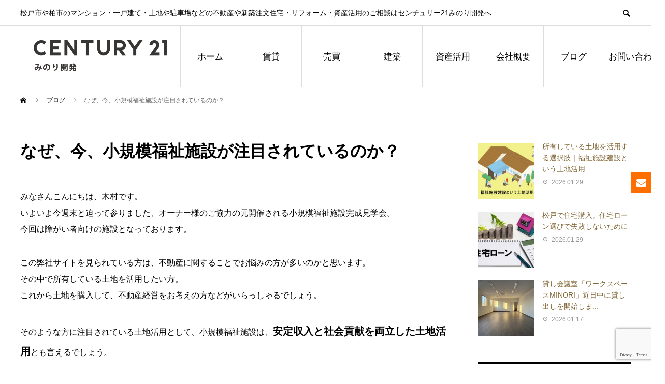

--- FILE ---
content_type: text/html; charset=UTF-8
request_url: https://www.c21minori.co.jp/2023/12/03/12340/
body_size: 24382
content:
<!DOCTYPE html>
<html dir="ltr" lang="ja" prefix="og: https://ogp.me/ns#" prefix="og: http://ogp.me/ns#">
<head>
<meta charset="UTF-8">
<meta name="viewport" content="width=device-width">
<meta name="format-detection" content="telephone=no">
<meta name="description" content="みなさんこんにちは、木村です。いよいよ今週末と迫って参りました、オーナー様のご協力の元開催される小規模福祉施設完成見学会。今回は障がい者向けの施設となっております。">
<title>なぜ、今、小規模福祉施設が注目されているのか？ | センチュリー21 みのり開発：松戸市や柏市の不動産・注文住宅｜土地活用・相続のご相談</title>

		<!-- All in One SEO 4.9.3 - aioseo.com -->
	<meta name="description" content="みなさんこんにちは、木村です。 いよいよ今週末と迫って参りました、オーナー様のご協力の元開催される小規模福祉施" />
	<meta name="robots" content="max-snippet:-1, max-image-preview:large, max-video-preview:-1" />
	<meta name="author" content="CENTURY 21 みのり開発"/>
	<link rel="canonical" href="https://www.c21minori.co.jp/2023/12/03/12340/" />
	<meta name="generator" content="All in One SEO (AIOSEO) 4.9.3" />
		<meta property="og:locale" content="ja_JP" />
		<meta property="og:site_name" content="センチュリー21 みのり開発：松戸市や柏市の不動産・注文住宅｜土地活用・相続のご相談 | 松戸市や柏市のマンション・一戸建て・土地や駐車場などの不動産や新築注文住宅・リフォーム・資産活用のご相談はセンチュリー21みのり開発へ" />
		<meta property="og:type" content="article" />
		<meta property="og:title" content="なぜ、今、小規模福祉施設が注目されているのか？ | センチュリー21 みのり開発：松戸市や柏市の不動産・注文住宅｜土地活用・相続のご相談" />
		<meta property="og:description" content="みなさんこんにちは、木村です。 いよいよ今週末と迫って参りました、オーナー様のご協力の元開催される小規模福祉施" />
		<meta property="og:url" content="https://www.c21minori.co.jp/2023/12/03/12340/" />
		<meta property="og:image" content="https://www.c21minori.co.jp/wp/wp-content/uploads/2021/11/minori.png" />
		<meta property="og:image:secure_url" content="https://www.c21minori.co.jp/wp/wp-content/uploads/2021/11/minori.png" />
		<meta property="og:image:width" content="112" />
		<meta property="og:image:height" content="112" />
		<meta property="article:published_time" content="2023-12-03T00:20:26+00:00" />
		<meta property="article:modified_time" content="2025-10-21T00:35:26+00:00" />
		<meta name="twitter:card" content="summary" />
		<meta name="twitter:site" content="@minori_chintai" />
		<meta name="twitter:title" content="なぜ、今、小規模福祉施設が注目されているのか？ | センチュリー21 みのり開発：松戸市や柏市の不動産・注文住宅｜土地活用・相続のご相談" />
		<meta name="twitter:description" content="みなさんこんにちは、木村です。 いよいよ今週末と迫って参りました、オーナー様のご協力の元開催される小規模福祉施" />
		<meta name="twitter:creator" content="@minori_chintai" />
		<meta name="twitter:image" content="https://www.c21minori.co.jp/wp/wp-content/uploads/2021/11/minori.png" />
		<script type="application/ld+json" class="aioseo-schema">
			{"@context":"https:\/\/schema.org","@graph":[{"@type":"Article","@id":"https:\/\/www.c21minori.co.jp\/2023\/12\/03\/12340\/#article","name":"\u306a\u305c\u3001\u4eca\u3001\u5c0f\u898f\u6a21\u798f\u7949\u65bd\u8a2d\u304c\u6ce8\u76ee\u3055\u308c\u3066\u3044\u308b\u306e\u304b\uff1f | \u30bb\u30f3\u30c1\u30e5\u30ea\u30fc21 \u307f\u306e\u308a\u958b\u767a\uff1a\u677e\u6238\u5e02\u3084\u67cf\u5e02\u306e\u4e0d\u52d5\u7523\u30fb\u6ce8\u6587\u4f4f\u5b85\uff5c\u571f\u5730\u6d3b\u7528\u30fb\u76f8\u7d9a\u306e\u3054\u76f8\u8ac7","headline":"\u306a\u305c\u3001\u4eca\u3001\u5c0f\u898f\u6a21\u798f\u7949\u65bd\u8a2d\u304c\u6ce8\u76ee\u3055\u308c\u3066\u3044\u308b\u306e\u304b\uff1f","author":{"@id":"https:\/\/www.c21minori.co.jp\/author\/minori\/#author"},"publisher":{"@id":"https:\/\/www.c21minori.co.jp\/#organization"},"image":{"@type":"ImageObject","url":"https:\/\/www.c21minori.co.jp\/wp\/wp-content\/uploads\/2023\/12\/1203\u307f\u306e\u308a\u958b\u767a.jpg","width":1787,"height":1224},"datePublished":"2023-12-03T09:20:26+09:00","dateModified":"2025-10-21T09:35:26+09:00","inLanguage":"ja","mainEntityOfPage":{"@id":"https:\/\/www.c21minori.co.jp\/2023\/12\/03\/12340\/#webpage"},"isPartOf":{"@id":"https:\/\/www.c21minori.co.jp\/2023\/12\/03\/12340\/#webpage"},"articleSection":"\u6728\u6751\u30d6\u30ed\u30b0"},{"@type":"BreadcrumbList","@id":"https:\/\/www.c21minori.co.jp\/2023\/12\/03\/12340\/#breadcrumblist","itemListElement":[{"@type":"ListItem","@id":"https:\/\/www.c21minori.co.jp#listItem","position":1,"name":"\u30db\u30fc\u30e0","item":"https:\/\/www.c21minori.co.jp","nextItem":{"@type":"ListItem","@id":"https:\/\/www.c21minori.co.jp\/category\/kimurablog\/#listItem","name":"\u6728\u6751\u30d6\u30ed\u30b0"}},{"@type":"ListItem","@id":"https:\/\/www.c21minori.co.jp\/category\/kimurablog\/#listItem","position":2,"name":"\u6728\u6751\u30d6\u30ed\u30b0","item":"https:\/\/www.c21minori.co.jp\/category\/kimurablog\/","nextItem":{"@type":"ListItem","@id":"https:\/\/www.c21minori.co.jp\/2023\/12\/03\/12340\/#listItem","name":"\u306a\u305c\u3001\u4eca\u3001\u5c0f\u898f\u6a21\u798f\u7949\u65bd\u8a2d\u304c\u6ce8\u76ee\u3055\u308c\u3066\u3044\u308b\u306e\u304b\uff1f"},"previousItem":{"@type":"ListItem","@id":"https:\/\/www.c21minori.co.jp#listItem","name":"\u30db\u30fc\u30e0"}},{"@type":"ListItem","@id":"https:\/\/www.c21minori.co.jp\/2023\/12\/03\/12340\/#listItem","position":3,"name":"\u306a\u305c\u3001\u4eca\u3001\u5c0f\u898f\u6a21\u798f\u7949\u65bd\u8a2d\u304c\u6ce8\u76ee\u3055\u308c\u3066\u3044\u308b\u306e\u304b\uff1f","previousItem":{"@type":"ListItem","@id":"https:\/\/www.c21minori.co.jp\/category\/kimurablog\/#listItem","name":"\u6728\u6751\u30d6\u30ed\u30b0"}}]},{"@type":"Organization","@id":"https:\/\/www.c21minori.co.jp\/#organization","name":"\u307f\u306e\u308a\u958b\u767a\u682a\u5f0f\u4f1a\u793e","description":"\u677e\u6238\u5e02\u3084\u67cf\u5e02\u306e\u30de\u30f3\u30b7\u30e7\u30f3\u30fb\u4e00\u6238\u5efa\u3066\u30fb\u571f\u5730\u3084\u99d0\u8eca\u5834\u306a\u3069\u306e\u4e0d\u52d5\u7523\u3084\u65b0\u7bc9\u6ce8\u6587\u4f4f\u5b85\u30fb\u30ea\u30d5\u30a9\u30fc\u30e0\u30fb\u8cc7\u7523\u6d3b\u7528\u306e\u3054\u76f8\u8ac7\u306f\u30bb\u30f3\u30c1\u30e5\u30ea\u30fc21\u307f\u306e\u308a\u958b\u767a\u3078","url":"https:\/\/www.c21minori.co.jp\/","telephone":"+81473681511","logo":{"@type":"ImageObject","url":"https:\/\/www.c21minori.co.jp\/wp\/wp-content\/uploads\/2022\/02\/minori1.png","@id":"https:\/\/www.c21minori.co.jp\/2023\/12\/03\/12340\/#organizationLogo"},"image":{"@id":"https:\/\/www.c21minori.co.jp\/2023\/12\/03\/12340\/#organizationLogo"},"sameAs":["https:\/\/twitter.com\/minori_chintai?ref_src=twsrctfwtwcamptweetembedtwterm1447422422743863302twgrtwcons1_&ref_url=httpswww.c21minori.co.jp","https:\/\/www.instagram.com\/minorikaihatsumatsudo\/"]},{"@type":"Person","@id":"https:\/\/www.c21minori.co.jp\/author\/minori\/#author","url":"https:\/\/www.c21minori.co.jp\/author\/minori\/","name":"CENTURY 21 \u307f\u306e\u308a\u958b\u767a","image":{"@type":"ImageObject","@id":"https:\/\/www.c21minori.co.jp\/2023\/12\/03\/12340\/#authorImage","url":"https:\/\/secure.gravatar.com\/avatar\/b552fcd82daa8d4155c1629b9e7999d6c94b9fb7f156ebf6906e6fb7ee5818a9?s=96&d=mm&r=g","width":96,"height":96,"caption":"CENTURY 21 \u307f\u306e\u308a\u958b\u767a"}},{"@type":"WebPage","@id":"https:\/\/www.c21minori.co.jp\/2023\/12\/03\/12340\/#webpage","url":"https:\/\/www.c21minori.co.jp\/2023\/12\/03\/12340\/","name":"\u306a\u305c\u3001\u4eca\u3001\u5c0f\u898f\u6a21\u798f\u7949\u65bd\u8a2d\u304c\u6ce8\u76ee\u3055\u308c\u3066\u3044\u308b\u306e\u304b\uff1f | \u30bb\u30f3\u30c1\u30e5\u30ea\u30fc21 \u307f\u306e\u308a\u958b\u767a\uff1a\u677e\u6238\u5e02\u3084\u67cf\u5e02\u306e\u4e0d\u52d5\u7523\u30fb\u6ce8\u6587\u4f4f\u5b85\uff5c\u571f\u5730\u6d3b\u7528\u30fb\u76f8\u7d9a\u306e\u3054\u76f8\u8ac7","description":"\u307f\u306a\u3055\u3093\u3053\u3093\u306b\u3061\u306f\u3001\u6728\u6751\u3067\u3059\u3002 \u3044\u3088\u3044\u3088\u4eca\u9031\u672b\u3068\u8feb\u3063\u3066\u53c2\u308a\u307e\u3057\u305f\u3001\u30aa\u30fc\u30ca\u30fc\u69d8\u306e\u3054\u5354\u529b\u306e\u5143\u958b\u50ac\u3055\u308c\u308b\u5c0f\u898f\u6a21\u798f\u7949\u65bd","inLanguage":"ja","isPartOf":{"@id":"https:\/\/www.c21minori.co.jp\/#website"},"breadcrumb":{"@id":"https:\/\/www.c21minori.co.jp\/2023\/12\/03\/12340\/#breadcrumblist"},"author":{"@id":"https:\/\/www.c21minori.co.jp\/author\/minori\/#author"},"creator":{"@id":"https:\/\/www.c21minori.co.jp\/author\/minori\/#author"},"image":{"@type":"ImageObject","url":"https:\/\/www.c21minori.co.jp\/wp\/wp-content\/uploads\/2023\/12\/1203\u307f\u306e\u308a\u958b\u767a.jpg","@id":"https:\/\/www.c21minori.co.jp\/2023\/12\/03\/12340\/#mainImage","width":1787,"height":1224},"primaryImageOfPage":{"@id":"https:\/\/www.c21minori.co.jp\/2023\/12\/03\/12340\/#mainImage"},"datePublished":"2023-12-03T09:20:26+09:00","dateModified":"2025-10-21T09:35:26+09:00"},{"@type":"WebSite","@id":"https:\/\/www.c21minori.co.jp\/#website","url":"https:\/\/www.c21minori.co.jp\/","name":"\u30bb\u30f3\u30c1\u30e5\u30ea\u30fc21 \u307f\u306e\u308a\u958b\u767a\uff1a\u677e\u6238\u5e02\u3084\u67cf\u5e02\u306e\u4e0d\u52d5\u7523\u30fb\u8cc3\u8cb8\u4f4f\u5b85\u3084\u6ce8\u6587\u4f4f\u5b85\uff5c\u571f\u5730\u6d3b\u7528\u30fb\u76f8\u7d9a\u306e\u3054\u76f8\u8ac7","description":"\u677e\u6238\u5e02\u3084\u67cf\u5e02\u306e\u30de\u30f3\u30b7\u30e7\u30f3\u30fb\u4e00\u6238\u5efa\u3066\u30fb\u571f\u5730\u3084\u99d0\u8eca\u5834\u306a\u3069\u306e\u4e0d\u52d5\u7523\u3084\u65b0\u7bc9\u6ce8\u6587\u4f4f\u5b85\u30fb\u30ea\u30d5\u30a9\u30fc\u30e0\u30fb\u8cc7\u7523\u6d3b\u7528\u306e\u3054\u76f8\u8ac7\u306f\u30bb\u30f3\u30c1\u30e5\u30ea\u30fc21\u307f\u306e\u308a\u958b\u767a\u3078","inLanguage":"ja","publisher":{"@id":"https:\/\/www.c21minori.co.jp\/#organization"}}]}
		</script>
		<!-- All in One SEO -->

<link rel='dns-prefetch' href='//www.googletagmanager.com' />
<link rel='dns-prefetch' href='//fonts.googleapis.com' />
<link rel="alternate" type="application/rss+xml" title="センチュリー21 みのり開発：松戸市や柏市の不動産・注文住宅｜土地活用・相続のご相談 &raquo; フィード" href="https://www.c21minori.co.jp/feed/" />
<link rel="alternate" type="application/rss+xml" title="センチュリー21 みのり開発：松戸市や柏市の不動産・注文住宅｜土地活用・相続のご相談 &raquo; コメントフィード" href="https://www.c21minori.co.jp/comments/feed/" />
<link rel="alternate" title="oEmbed (JSON)" type="application/json+oembed" href="https://www.c21minori.co.jp/wp-json/oembed/1.0/embed?url=https%3A%2F%2Fwww.c21minori.co.jp%2F2023%2F12%2F03%2F12340%2F" />
<link rel="alternate" title="oEmbed (XML)" type="text/xml+oembed" href="https://www.c21minori.co.jp/wp-json/oembed/1.0/embed?url=https%3A%2F%2Fwww.c21minori.co.jp%2F2023%2F12%2F03%2F12340%2F&#038;format=xml" />
		<!-- This site uses the Google Analytics by MonsterInsights plugin v9.11.1 - Using Analytics tracking - https://www.monsterinsights.com/ -->
		<!-- Note: MonsterInsights is not currently configured on this site. The site owner needs to authenticate with Google Analytics in the MonsterInsights settings panel. -->
					<!-- No tracking code set -->
				<!-- / Google Analytics by MonsterInsights -->
		<style id='wp-img-auto-sizes-contain-inline-css' type='text/css'>
img:is([sizes=auto i],[sizes^="auto," i]){contain-intrinsic-size:3000px 1500px}
/*# sourceURL=wp-img-auto-sizes-contain-inline-css */
</style>
<link rel='stylesheet' id='sbi_styles-css' href='https://www.c21minori.co.jp/wp/wp-content/plugins/instagram-feed/css/sbi-styles.min.css?ver=6.10.0' type='text/css' media='all' />
<style id='wp-emoji-styles-inline-css' type='text/css'>

	img.wp-smiley, img.emoji {
		display: inline !important;
		border: none !important;
		box-shadow: none !important;
		height: 1em !important;
		width: 1em !important;
		margin: 0 0.07em !important;
		vertical-align: -0.1em !important;
		background: none !important;
		padding: 0 !important;
	}
/*# sourceURL=wp-emoji-styles-inline-css */
</style>
<link rel='stylesheet' id='wp-block-library-css' href='https://www.c21minori.co.jp/wp/wp-includes/css/dist/block-library/style.min.css?ver=6.9' type='text/css' media='all' />
<style id='classic-theme-styles-inline-css' type='text/css'>
/*! This file is auto-generated */
.wp-block-button__link{color:#fff;background-color:#32373c;border-radius:9999px;box-shadow:none;text-decoration:none;padding:calc(.667em + 2px) calc(1.333em + 2px);font-size:1.125em}.wp-block-file__button{background:#32373c;color:#fff;text-decoration:none}
/*# sourceURL=/wp-includes/css/classic-themes.min.css */
</style>
<link rel='stylesheet' id='aioseo/css/src/vue/standalone/blocks/table-of-contents/global.scss-css' href='https://www.c21minori.co.jp/wp/wp-content/plugins/all-in-one-seo-pack/dist/Lite/assets/css/table-of-contents/global.e90f6d47.css?ver=4.9.3' type='text/css' media='all' />
<link rel='stylesheet' id='wp-components-css' href='https://www.c21minori.co.jp/wp/wp-includes/css/dist/components/style.min.css?ver=6.9' type='text/css' media='all' />
<link rel='stylesheet' id='wp-preferences-css' href='https://www.c21minori.co.jp/wp/wp-includes/css/dist/preferences/style.min.css?ver=6.9' type='text/css' media='all' />
<link rel='stylesheet' id='wp-block-editor-css' href='https://www.c21minori.co.jp/wp/wp-includes/css/dist/block-editor/style.min.css?ver=6.9' type='text/css' media='all' />
<link rel='stylesheet' id='popup-maker-block-library-style-css' href='https://www.c21minori.co.jp/wp/wp-content/plugins/popup-maker/dist/packages/block-library-style.css?ver=dbea705cfafe089d65f1' type='text/css' media='all' />
<style id='global-styles-inline-css' type='text/css'>
:root{--wp--preset--aspect-ratio--square: 1;--wp--preset--aspect-ratio--4-3: 4/3;--wp--preset--aspect-ratio--3-4: 3/4;--wp--preset--aspect-ratio--3-2: 3/2;--wp--preset--aspect-ratio--2-3: 2/3;--wp--preset--aspect-ratio--16-9: 16/9;--wp--preset--aspect-ratio--9-16: 9/16;--wp--preset--color--black: #000000;--wp--preset--color--cyan-bluish-gray: #abb8c3;--wp--preset--color--white: #ffffff;--wp--preset--color--pale-pink: #f78da7;--wp--preset--color--vivid-red: #cf2e2e;--wp--preset--color--luminous-vivid-orange: #ff6900;--wp--preset--color--luminous-vivid-amber: #fcb900;--wp--preset--color--light-green-cyan: #7bdcb5;--wp--preset--color--vivid-green-cyan: #00d084;--wp--preset--color--pale-cyan-blue: #8ed1fc;--wp--preset--color--vivid-cyan-blue: #0693e3;--wp--preset--color--vivid-purple: #9b51e0;--wp--preset--gradient--vivid-cyan-blue-to-vivid-purple: linear-gradient(135deg,rgb(6,147,227) 0%,rgb(155,81,224) 100%);--wp--preset--gradient--light-green-cyan-to-vivid-green-cyan: linear-gradient(135deg,rgb(122,220,180) 0%,rgb(0,208,130) 100%);--wp--preset--gradient--luminous-vivid-amber-to-luminous-vivid-orange: linear-gradient(135deg,rgb(252,185,0) 0%,rgb(255,105,0) 100%);--wp--preset--gradient--luminous-vivid-orange-to-vivid-red: linear-gradient(135deg,rgb(255,105,0) 0%,rgb(207,46,46) 100%);--wp--preset--gradient--very-light-gray-to-cyan-bluish-gray: linear-gradient(135deg,rgb(238,238,238) 0%,rgb(169,184,195) 100%);--wp--preset--gradient--cool-to-warm-spectrum: linear-gradient(135deg,rgb(74,234,220) 0%,rgb(151,120,209) 20%,rgb(207,42,186) 40%,rgb(238,44,130) 60%,rgb(251,105,98) 80%,rgb(254,248,76) 100%);--wp--preset--gradient--blush-light-purple: linear-gradient(135deg,rgb(255,206,236) 0%,rgb(152,150,240) 100%);--wp--preset--gradient--blush-bordeaux: linear-gradient(135deg,rgb(254,205,165) 0%,rgb(254,45,45) 50%,rgb(107,0,62) 100%);--wp--preset--gradient--luminous-dusk: linear-gradient(135deg,rgb(255,203,112) 0%,rgb(199,81,192) 50%,rgb(65,88,208) 100%);--wp--preset--gradient--pale-ocean: linear-gradient(135deg,rgb(255,245,203) 0%,rgb(182,227,212) 50%,rgb(51,167,181) 100%);--wp--preset--gradient--electric-grass: linear-gradient(135deg,rgb(202,248,128) 0%,rgb(113,206,126) 100%);--wp--preset--gradient--midnight: linear-gradient(135deg,rgb(2,3,129) 0%,rgb(40,116,252) 100%);--wp--preset--font-size--small: 13px;--wp--preset--font-size--medium: 20px;--wp--preset--font-size--large: 36px;--wp--preset--font-size--x-large: 42px;--wp--preset--spacing--20: 0.44rem;--wp--preset--spacing--30: 0.67rem;--wp--preset--spacing--40: 1rem;--wp--preset--spacing--50: 1.5rem;--wp--preset--spacing--60: 2.25rem;--wp--preset--spacing--70: 3.38rem;--wp--preset--spacing--80: 5.06rem;--wp--preset--shadow--natural: 6px 6px 9px rgba(0, 0, 0, 0.2);--wp--preset--shadow--deep: 12px 12px 50px rgba(0, 0, 0, 0.4);--wp--preset--shadow--sharp: 6px 6px 0px rgba(0, 0, 0, 0.2);--wp--preset--shadow--outlined: 6px 6px 0px -3px rgb(255, 255, 255), 6px 6px rgb(0, 0, 0);--wp--preset--shadow--crisp: 6px 6px 0px rgb(0, 0, 0);}:where(.is-layout-flex){gap: 0.5em;}:where(.is-layout-grid){gap: 0.5em;}body .is-layout-flex{display: flex;}.is-layout-flex{flex-wrap: wrap;align-items: center;}.is-layout-flex > :is(*, div){margin: 0;}body .is-layout-grid{display: grid;}.is-layout-grid > :is(*, div){margin: 0;}:where(.wp-block-columns.is-layout-flex){gap: 2em;}:where(.wp-block-columns.is-layout-grid){gap: 2em;}:where(.wp-block-post-template.is-layout-flex){gap: 1.25em;}:where(.wp-block-post-template.is-layout-grid){gap: 1.25em;}.has-black-color{color: var(--wp--preset--color--black) !important;}.has-cyan-bluish-gray-color{color: var(--wp--preset--color--cyan-bluish-gray) !important;}.has-white-color{color: var(--wp--preset--color--white) !important;}.has-pale-pink-color{color: var(--wp--preset--color--pale-pink) !important;}.has-vivid-red-color{color: var(--wp--preset--color--vivid-red) !important;}.has-luminous-vivid-orange-color{color: var(--wp--preset--color--luminous-vivid-orange) !important;}.has-luminous-vivid-amber-color{color: var(--wp--preset--color--luminous-vivid-amber) !important;}.has-light-green-cyan-color{color: var(--wp--preset--color--light-green-cyan) !important;}.has-vivid-green-cyan-color{color: var(--wp--preset--color--vivid-green-cyan) !important;}.has-pale-cyan-blue-color{color: var(--wp--preset--color--pale-cyan-blue) !important;}.has-vivid-cyan-blue-color{color: var(--wp--preset--color--vivid-cyan-blue) !important;}.has-vivid-purple-color{color: var(--wp--preset--color--vivid-purple) !important;}.has-black-background-color{background-color: var(--wp--preset--color--black) !important;}.has-cyan-bluish-gray-background-color{background-color: var(--wp--preset--color--cyan-bluish-gray) !important;}.has-white-background-color{background-color: var(--wp--preset--color--white) !important;}.has-pale-pink-background-color{background-color: var(--wp--preset--color--pale-pink) !important;}.has-vivid-red-background-color{background-color: var(--wp--preset--color--vivid-red) !important;}.has-luminous-vivid-orange-background-color{background-color: var(--wp--preset--color--luminous-vivid-orange) !important;}.has-luminous-vivid-amber-background-color{background-color: var(--wp--preset--color--luminous-vivid-amber) !important;}.has-light-green-cyan-background-color{background-color: var(--wp--preset--color--light-green-cyan) !important;}.has-vivid-green-cyan-background-color{background-color: var(--wp--preset--color--vivid-green-cyan) !important;}.has-pale-cyan-blue-background-color{background-color: var(--wp--preset--color--pale-cyan-blue) !important;}.has-vivid-cyan-blue-background-color{background-color: var(--wp--preset--color--vivid-cyan-blue) !important;}.has-vivid-purple-background-color{background-color: var(--wp--preset--color--vivid-purple) !important;}.has-black-border-color{border-color: var(--wp--preset--color--black) !important;}.has-cyan-bluish-gray-border-color{border-color: var(--wp--preset--color--cyan-bluish-gray) !important;}.has-white-border-color{border-color: var(--wp--preset--color--white) !important;}.has-pale-pink-border-color{border-color: var(--wp--preset--color--pale-pink) !important;}.has-vivid-red-border-color{border-color: var(--wp--preset--color--vivid-red) !important;}.has-luminous-vivid-orange-border-color{border-color: var(--wp--preset--color--luminous-vivid-orange) !important;}.has-luminous-vivid-amber-border-color{border-color: var(--wp--preset--color--luminous-vivid-amber) !important;}.has-light-green-cyan-border-color{border-color: var(--wp--preset--color--light-green-cyan) !important;}.has-vivid-green-cyan-border-color{border-color: var(--wp--preset--color--vivid-green-cyan) !important;}.has-pale-cyan-blue-border-color{border-color: var(--wp--preset--color--pale-cyan-blue) !important;}.has-vivid-cyan-blue-border-color{border-color: var(--wp--preset--color--vivid-cyan-blue) !important;}.has-vivid-purple-border-color{border-color: var(--wp--preset--color--vivid-purple) !important;}.has-vivid-cyan-blue-to-vivid-purple-gradient-background{background: var(--wp--preset--gradient--vivid-cyan-blue-to-vivid-purple) !important;}.has-light-green-cyan-to-vivid-green-cyan-gradient-background{background: var(--wp--preset--gradient--light-green-cyan-to-vivid-green-cyan) !important;}.has-luminous-vivid-amber-to-luminous-vivid-orange-gradient-background{background: var(--wp--preset--gradient--luminous-vivid-amber-to-luminous-vivid-orange) !important;}.has-luminous-vivid-orange-to-vivid-red-gradient-background{background: var(--wp--preset--gradient--luminous-vivid-orange-to-vivid-red) !important;}.has-very-light-gray-to-cyan-bluish-gray-gradient-background{background: var(--wp--preset--gradient--very-light-gray-to-cyan-bluish-gray) !important;}.has-cool-to-warm-spectrum-gradient-background{background: var(--wp--preset--gradient--cool-to-warm-spectrum) !important;}.has-blush-light-purple-gradient-background{background: var(--wp--preset--gradient--blush-light-purple) !important;}.has-blush-bordeaux-gradient-background{background: var(--wp--preset--gradient--blush-bordeaux) !important;}.has-luminous-dusk-gradient-background{background: var(--wp--preset--gradient--luminous-dusk) !important;}.has-pale-ocean-gradient-background{background: var(--wp--preset--gradient--pale-ocean) !important;}.has-electric-grass-gradient-background{background: var(--wp--preset--gradient--electric-grass) !important;}.has-midnight-gradient-background{background: var(--wp--preset--gradient--midnight) !important;}.has-small-font-size{font-size: var(--wp--preset--font-size--small) !important;}.has-medium-font-size{font-size: var(--wp--preset--font-size--medium) !important;}.has-large-font-size{font-size: var(--wp--preset--font-size--large) !important;}.has-x-large-font-size{font-size: var(--wp--preset--font-size--x-large) !important;}
:where(.wp-block-post-template.is-layout-flex){gap: 1.25em;}:where(.wp-block-post-template.is-layout-grid){gap: 1.25em;}
:where(.wp-block-term-template.is-layout-flex){gap: 1.25em;}:where(.wp-block-term-template.is-layout-grid){gap: 1.25em;}
:where(.wp-block-columns.is-layout-flex){gap: 2em;}:where(.wp-block-columns.is-layout-grid){gap: 2em;}
:root :where(.wp-block-pullquote){font-size: 1.5em;line-height: 1.6;}
/*# sourceURL=global-styles-inline-css */
</style>
<link rel='stylesheet' id='contact-form-7-css' href='https://www.c21minori.co.jp/wp/wp-content/plugins/contact-form-7/includes/css/styles.css?ver=6.1.4' type='text/css' media='all' />
<link rel='stylesheet' id='ctf_styles-css' href='https://www.c21minori.co.jp/wp/wp-content/plugins/custom-twitter-feeds/css/ctf-styles.min.css?ver=2.3.1' type='text/css' media='all' />
<link rel='stylesheet' id='ditty-news-ticker-font-css' href='https://www.c21minori.co.jp/wp/wp-content/plugins/ditty-news-ticker/legacy/inc/static/libs/fontastic/styles.css?ver=3.1.63' type='text/css' media='all' />
<link rel='stylesheet' id='ditty-news-ticker-css' href='https://www.c21minori.co.jp/wp/wp-content/plugins/ditty-news-ticker/legacy/inc/static/css/style.css?ver=3.1.63' type='text/css' media='all' />
<link rel='stylesheet' id='ditty-displays-css' href='https://www.c21minori.co.jp/wp/wp-content/plugins/ditty-news-ticker/assets/build/dittyDisplays.css?ver=3.1.63' type='text/css' media='all' />
<link rel='stylesheet' id='ditty-fontawesome-css' href='https://www.c21minori.co.jp/wp/wp-content/plugins/ditty-news-ticker/includes/libs/fontawesome-6.4.0/css/all.css?ver=6.4.0' type='text/css' media='' />
<link rel='stylesheet' id='pz-linkcard-css-css' href='//www.c21minori.co.jp/wp/wp-content/uploads/pz-linkcard/style/style.min.css?ver=2.5.8.2' type='text/css' media='all' />
<link rel='stylesheet' id='google-fonts-css' href='//fonts.googleapis.com/css?family&#038;ver=1.4.6' type='text/css' media='all' />
<link rel='stylesheet' id='google-fonts-title-css' href='//fonts.googleapis.com/css?family&#038;ver=1.4.6' type='text/css' media='all' />
<link rel='stylesheet' id='wpfm-frontend-font-awesome-css' href='https://www.c21minori.co.jp/wp/wp-content/plugins/wp-floating-menu/css/font-awesome/font-awesome.min.css?ver=6.9' type='text/css' media='all' />
<link rel='stylesheet' id='wpfm-frontend-genericons-css-css' href='https://www.c21minori.co.jp/wp/wp-content/plugins/wp-floating-menu/css/genericons.css?ver=6.9' type='text/css' media='all' />
<link rel='stylesheet' id='wpfm-frontend-css-css' href='https://www.c21minori.co.jp/wp/wp-content/plugins/wp-floating-menu/css/front-end.css?ver=6.9' type='text/css' media='all' />
<link rel='stylesheet' id='dashicons-css' href='https://www.c21minori.co.jp/wp/wp-includes/css/dashicons.min.css?ver=6.9' type='text/css' media='all' />
<link rel='stylesheet' id='wpfm-frontend-vesper-icons-css-css' href='https://www.c21minori.co.jp/wp/wp-content/plugins/wp-floating-menu/css/vesper-icons.css?ver=6.9' type='text/css' media='all' />
<link rel='stylesheet' id='avant-style-css' href='https://www.c21minori.co.jp/wp/wp-content/themes/avant_tcd060/style.css?ver=1.7.1' type='text/css' media='all' />
<link rel='stylesheet' id='wpfm-google-fonts-css' href='//fonts.googleapis.com/css?family=Roboto%3A100italic%2C100%2C300italic%2C300%2C400italic%2C400%2C500italic%2C500%2C700italic%2C700%2C900italic%2C900&#038;ver=6.9' type='text/css' media='all' />
<script type="text/javascript" src="https://www.c21minori.co.jp/wp/wp-includes/js/jquery/jquery.min.js?ver=3.7.1" id="jquery-core-js"></script>
<script type="text/javascript" src="https://www.c21minori.co.jp/wp/wp-includes/js/jquery/jquery-migrate.min.js?ver=3.4.1" id="jquery-migrate-js"></script>
<script type="text/javascript" src="https://www.c21minori.co.jp/wp/wp-content/plugins/wp-floating-menu/js/frontend.js?ver=1.4.6" id="wpfm-frontend-js-js"></script>

<!-- Site Kit によって追加された Google タグ（gtag.js）スニペット -->
<!-- Google アナリティクス スニペット (Site Kit が追加) -->
<script type="text/javascript" src="https://www.googletagmanager.com/gtag/js?id=G-29X5YEBF45" id="google_gtagjs-js" async></script>
<script type="text/javascript" id="google_gtagjs-js-after">
/* <![CDATA[ */
window.dataLayer = window.dataLayer || [];function gtag(){dataLayer.push(arguments);}
gtag("set","linker",{"domains":["www.c21minori.co.jp"]});
gtag("js", new Date());
gtag("set", "developer_id.dZTNiMT", true);
gtag("config", "G-29X5YEBF45");
//# sourceURL=google_gtagjs-js-after
/* ]]> */
</script>
<link rel="https://api.w.org/" href="https://www.c21minori.co.jp/wp-json/" /><link rel="alternate" title="JSON" type="application/json" href="https://www.c21minori.co.jp/wp-json/wp/v2/posts/12340" /><link rel='shortlink' href='https://www.c21minori.co.jp/?p=12340' />
   <script type="text/javascript">
   var _gaq = _gaq || [];
   _gaq.push(['_setAccount', 'UA-177000521-1']);
   _gaq.push(['_trackPageview']);
   (function() {
   var ga = document.createElement('script'); ga.type = 'text/javascript'; ga.async = true;
   ga.src = ('https:' == document.location.protocol ? 'https://ssl' : 'http://www') + '.google-analytics.com/ga.js';
   var s = document.getElementsByTagName('script')[0]; s.parentNode.insertBefore(ga, s);
   })();
   </script>
<meta name="generator" content="Site Kit by Google 1.171.0" /><link rel="shortcut icon" href="">
<style>
.c-comment__form-submit:hover,.c-pw__btn:hover,.p-cb__item-btn a,.p-headline,.p-index-event__btn a,.p-nav02__item a,.p-readmore__btn,.p-pager__item span,.p-page-links a{background: #ad9864}.c-pw__btn,.p-cb__item-btn a:hover,.p-index-event__btn a:hover,.p-pagetop a:hover,.p-nav02__item a:hover,.p-readmore__btn:hover,.p-page-links > span,.p-page-links a:hover{background: #0fc1c1}.p-entry__body a,.custom-html-widget a{color: #333333}body{font-family: "Segoe UI", Verdana, "游ゴシック", YuGothic, "Hiragino Kaku Gothic ProN", Meiryo, sans-serif}.c-logo,.p-entry__header02-title,.p-entry__header02-upper-title,.p-entry__title,.p-footer-widgets__item-title,.p-headline h2,.p-headline02__title,.p-page-header__lower-title,.p-page-header__upper-title,.p-widget__title{font-family: "Segoe UI", Verdana, "游ゴシック", YuGothic, "Hiragino Kaku Gothic ProN", Meiryo, sans-serif}.p-hover-effect--type3{background: #1a9caf}.p-hover-effect--type3:hover img{opacity: 0.1}.l-header{background: #ffffff}.p-global-nav > ul > li > a{color: #000000}.p-global-nav .sub-menu a{background: #baa455;color: #ffffff}.p-global-nav .sub-menu a:hover{background: #e54f34;color: #ffffff}.p-global-nav .menu-item-30.current-menu-item > a,.p-global-nav .menu-item-30 > a:hover{color: #c1a309}.p-global-nav .menu-item-30.current-menu-item > a::before,.p-global-nav .menu-item-30 > a:hover::before{background: #c1a309}.p-global-nav .menu-item-31.current-menu-item > a,.p-global-nav .menu-item-31 > a:hover{color: #f6b894}.p-global-nav .menu-item-31.current-menu-item > a::before,.p-global-nav .menu-item-31 > a:hover::before{background: #f6b894}.p-global-nav .menu-item-32.current-menu-item > a,.p-global-nav .menu-item-32 > a:hover{color: #00a497}.p-global-nav .menu-item-32.current-menu-item > a::before,.p-global-nav .menu-item-32 > a:hover::before{background: #00a497}.p-global-nav .menu-item-33.current-menu-item > a,.p-global-nav .menu-item-33 > a:hover{color: #85b200}.p-global-nav .menu-item-33.current-menu-item > a::before,.p-global-nav .menu-item-33 > a:hover::before{background: #85b200}.p-global-nav .menu-item-34.current-menu-item > a,.p-global-nav .menu-item-34 > a:hover{color: #9d58e2}.p-global-nav .menu-item-34.current-menu-item > a::before,.p-global-nav .menu-item-34 > a:hover::before{background: #9d58e2}.p-global-nav .menu-item-337.current-menu-item > a,.p-global-nav .menu-item-337 > a:hover{color: #edb512}.p-global-nav .menu-item-337.current-menu-item > a::before,.p-global-nav .menu-item-337 > a:hover::before{background: #edb512}.p-global-nav .menu-item-2250.current-menu-item > a,.p-global-nav .menu-item-2250 > a:hover{color: #dd3333}.p-global-nav .menu-item-2250.current-menu-item > a::before,.p-global-nav .menu-item-2250 > a:hover::before{background: #dd3333}.p-global-nav .menu-item-7507.current-menu-item > a,.p-global-nav .menu-item-7507 > a:hover{color: #000000}.p-global-nav .menu-item-7507.current-menu-item > a::before,.p-global-nav .menu-item-7507 > a:hover::before{background: #000000}.p-footer-links{background: #f4f0d9}.p-footer-widgets{background: #ffffff}.p-copyright{background: #ffffff}.p-ad-info__label{background: #000000;color: #ffffff;font-size: 11px}#site-info-widget-2 .p-info__btn{background: #baa455;color: #ffffff}#site-info-widget-2 .p-info__btn:hover{background: #e54f34;color: #ffffff}.p-page-header{background-image: url(https://www.c21minori.co.jp/wp/wp-content/uploads/2022/09/ブログTOP00.png)}.p-page-header::before{background-color: #1dacd3}.p-page-header__upper-title{font-size: 30px}.p-page-header__lower-title{font-size: 20px}.p-article07 a[class^="p-hover-effect--"]{border-radius: 10px}.p-event-cat--44{background: ;color: }.p-event-cat--44:hover{background: ;color: }.p-event-cat--69{background: #baa455;color: #ffffff}.p-event-cat--69:hover{background: #dd3333;color: }.p-event-cat--70{background: ;color: }.p-event-cat--70:hover{background: ;color: }.p-event-cat--2{background: #ff8000;color: #ffffff}.p-event-cat--2:hover{background: #ff8000;color: #ffffff}.p-event-cat--43{background: ;color: }.p-event-cat--43:hover{background: ;color: }.p-event-cat--39{background: ;color: }.p-event-cat--39:hover{background: ;color: }.p-event-cat--45{background: ;color: }.p-event-cat--45:hover{background: ;color: }.p-event-cat--95{background: ;color: }.p-event-cat--95:hover{background: ;color: }.p-event-cat--29{background: #baa455;color: #ffffff}.p-event-cat--29:hover{background: #dd3333;color: }.p-event-cat--19{background: #28a5cc;color: #ffffff}.p-event-cat--19:hover{background: #db7643;color: }.p-event-cat--87{background: #1931aa;color: #ffffff}.p-event-cat--87:hover{background: ;color: }.p-event-cat--120{background: ;color: }.p-event-cat--120:hover{background: ;color: }.p-event-cat--56{background: ;color: }.p-event-cat--56:hover{background: ;color: }.p-event-cat--38{background: #e26324;color: #ffffff}.p-event-cat--38:hover{background: #eeee22;color: #ffffff}.p-event-cat--53{background: #eeee22;color: }.p-event-cat--53:hover{background: ;color: }.p-event-cat--67{background: #a38a1f;color: #ffffff}.p-event-cat--67:hover{background: #ff8000;color: #ffffff}.p-event-cat--51{background: ;color: }.p-event-cat--51:hover{background: ;color: }.p-event-cat--42{background: #eeee22;color: #000000}.p-event-cat--42:hover{background: #dd337d;color: #ffffff}.p-event-cat--101{background: ;color: }.p-event-cat--101:hover{background: ;color: }.p-event-cat--66{background: #81d742;color: #ffffff}.p-event-cat--66:hover{background: #f47038;color: #ffffff}.p-event-cat--55{background: ;color: }.p-event-cat--55:hover{background: ;color: }.p-event-cat--54{background: ;color: }.p-event-cat--54:hover{background: ;color: }.p-event-cat--116{background: ;color: }.p-event-cat--116:hover{background: ;color: }.p-event-cat--31{background: #1dbaaf;color: #ffffff}.p-event-cat--31:hover{background: #dd3333;color: }.p-event-cat--82{background: #e05033;color: #ffffff}.p-event-cat--82:hover{background: #e82098;color: #ffffff}.p-event-cat--9{background: #ff8000;color: #ffffff}.p-event-cat--9:hover{background: #ff8000;color: #ffffff}.p-event-cat--92{background: ;color: }.p-event-cat--92:hover{background: ;color: }.p-event-cat--58{background: ;color: }.p-event-cat--58:hover{background: ;color: }.p-event-cat--28{background: #01a362;color: #ffffff}.p-event-cat--28:hover{background: ;color: #dd5a33}.p-event-cat--65{background: #d34ae8;color: #ffffff}.p-event-cat--65:hover{background: ;color: }.p-event-cat--79{background: #d87043;color: #ffffff}.p-event-cat--79:hover{background: ;color: #eeee22}.p-event-cat--100{background: ;color: #ffffff}.p-event-cat--100:hover{background: ;color: }.p-event-cat--91{background: #00ced1;color: #ffffff}.p-event-cat--91:hover{background: ;color: }.p-entry__title{font-size: 32px}.p-entry__body{font-size: 16px}@media screen and (max-width: 767px) {.p-footer-widgets,.p-social-nav{background: #ffffff}.p-entry__title{font-size: 22px}.p-entry__body{font-size: 14px}}@media screen and (max-width: 1199px) {.p-global-nav{background: rgba(0,0,0, 1)}.p-global-nav > ul > li > a,.p-global-nav a,.p-global-nav a:hover,.p-global-nav .sub-menu a,.p-global-nav .sub-menu a:hover{color: #ffffff!important}.p-global-nav .menu-item-has-children > a > .sub-menu-toggle::before{border-color: #ffffff}}@media screen and (max-width: 991px) {.p-page-header__upper{background: #1dacd3}.p-page-header__lower{background-image: url(https://www.c21minori.co.jp/wp/wp-content/uploads/2022/09/ブログTOP00.png)}}.box27 {
    position: relative;
    margin: 2em 0;
    padding: 0.5em 1em;
    border: solid 3px #00008b;
}
.box27 .box-title {
    position: absolute;
    display: inline-block;
    top: -27px;
    left: -3px;
    padding: 0 9px;
    height: 40px;
    line-height: 40px;
    font-size: 20px;
    background: #00008b;
    color: #ffffff;
    font-weight: bold;
    border-radius: 5px 5px 0 0;
}
.box27 p {
    margin: 0; 
    padding: 0;
}

.box27 {
    position: relative;
    margin: 2em 0;
    padding: 0.5em 1em;
    border: solid 3px #000000;
}
.box27 .box-title {
    position: absolute;
    display: inline-block;
    top: -27px;
    left: -3px;
    padding: 0 9px;
    height: 25px;
    line-height: 25px;
    font-size: 17px;
    background: #000000;
    color: #ffffff;
    font-weight: bold;
    border-radius: 5px 5px 0 0;
}
.box27 p {
    margin: 0; 
    padding: 0;
}



.box2 {
    padding: 0.5em 1em;
    margin: 2em 0;
    font-weight: bold;
    color: #000000;/*文字色*/
    background: #FFF;
    border: solid 3px #000000;/*線*/
    border-radius: 10px;/*角の丸み*/
}
.box2 p {
    margin: 0; 
    padding: 0;
}

.img_wrap{
  border: 1px solid #000000;
  width: 80％;
  height: 80％;
  margin: 20px auto 0;
  transition-duration: 0.5s;
}
.img_wrap img{
  width: 100%;
  cursor: pointer;
}
.img_wrap:hover{
  box-shadow: 10px 10px 10px rgba(0,0,0,0.5);
  transform: translateY(-10px);
  transition-duration: 0.5s;
}

li{
display:block;
}

/*--CSS--*/
.wrap {
	display: flex;
	/*--以下省略--*/
}

.wrap .box-a {
	flex-grow: 1;
	/*--以下省略--*/
}

.wrap .box-b {
	flex-grow: 1;
	/*--以下省略--*/
}

.wrap .box-c {
	flex-grow: 1;
	/*--以下省略--*/
}

.wrap .box-a,
.wrap .box-b{
	position: relative;
	margin-right: 2em;
}

.wrap .box-a::after,
.wrap .box-b::after{
	position: absolute;
	top: 0;
	left: 100%;
	margin: 0 1rem;
	content: "";
	width: 1px;
	height: 100%;
	background-color: #333;
}


</style>
<meta name="generator" content="Elementor 3.34.3; features: additional_custom_breakpoints; settings: css_print_method-external, google_font-enabled, font_display-auto">
			<style>
				.e-con.e-parent:nth-of-type(n+4):not(.e-lazyloaded):not(.e-no-lazyload),
				.e-con.e-parent:nth-of-type(n+4):not(.e-lazyloaded):not(.e-no-lazyload) * {
					background-image: none !important;
				}
				@media screen and (max-height: 1024px) {
					.e-con.e-parent:nth-of-type(n+3):not(.e-lazyloaded):not(.e-no-lazyload),
					.e-con.e-parent:nth-of-type(n+3):not(.e-lazyloaded):not(.e-no-lazyload) * {
						background-image: none !important;
					}
				}
				@media screen and (max-height: 640px) {
					.e-con.e-parent:nth-of-type(n+2):not(.e-lazyloaded):not(.e-no-lazyload),
					.e-con.e-parent:nth-of-type(n+2):not(.e-lazyloaded):not(.e-no-lazyload) * {
						background-image: none !important;
					}
				}
			</style>
			<link rel="icon" href="https://www.c21minori.co.jp/wp/wp-content/uploads/2021/11/cropped-minori-32x32.png" sizes="32x32" />
<link rel="icon" href="https://www.c21minori.co.jp/wp/wp-content/uploads/2021/11/cropped-minori-192x192.png" sizes="192x192" />
<link rel="apple-touch-icon" href="https://www.c21minori.co.jp/wp/wp-content/uploads/2021/11/cropped-minori-180x180.png" />
<meta name="msapplication-TileImage" content="https://www.c21minori.co.jp/wp/wp-content/uploads/2021/11/cropped-minori-270x270.png" />
		<style type="text/css" id="wp-custom-css">
			








.p-article12__img::before {
    z-index: 1;
    position: absolute;
    top: 0;
    left: 0;
    width: 100%;
    height: 100%;
    background: -webkit-gradient(linear, left top, left bottom, color-stop(50%, transparent), to(#000));
    background: linear-gradient(transparent 50%, rgba(0, 0, 0, 0) 77.31%, #b3a600);
    content: "";
}




.p-headline02__title { margin-bottom: 0; font-size: 40px; font-weight: 400; }

.p-headline02__sub { margin-left: 26px; font-size: 20px; }

.p-btn { display: inline-block; min-width: 190px; height: 50px; padding: 0 15px; border-radius: 0; color: #fff; font-size: 16px; line-height: 50px; text-align: center; }

 body {
        font-family: "Segoe UI", Verdana, "Century Gothic','Noto Sans Japanese", Meiryo, sans-serif
    }

.p-article06__img::before {background: none;}

.p-article09__content { display: -webkit-box; display: -ms-flexbox; display: flex; -webkit-box-flex: 1; -ms-flex: 1; flex: 1; -webkit-box-orient: vertical; -webkit-box-direction: normal; -ms-flex-direction: column; flex-direction: column; -webkit-box-pack: center; -ms-flex-pack: center; justify-content: center; padding: 0 5.66667%; background: #fff; color: #000; }

.p-article06__title { margin-bottom: 0; color: #000; font-size: 16px; line-height: 1.6; -webkit-transition: color 0.2s ease; transition: color 0.2s ease; }

.sbi_no_avatar .sbi_header_img {
    background: #baa455;
    color: #fff;
    width: 50px;
    height: 50px;
    position:relative
}

.p-page-header::after { z-index: 1; position: absolute; top: 0; right: 0; width: 66.89655%; height: 100%; background: -webkit-gradient(linear, left top, right top, from(rgba(0, 0, 0, 0.0)), to(transparent)); background: linear-gradient(to right, rgba(0, 0, 0, 0.0), transparent); content: ""; }

  .p-page-header__lower-title {
        font-size: 0px
    }

.wpcf7 p { margin-bottom: 1em; font-size: 20px; }

.wpcf7 select, .wpcf7 .wpcf7-list-item-label { font-size: 18px; line-height: 1.2; }

.elementor-267 .elementor-element.elementor-element-5d8261d .elementor-heading-title {
        color: #BAA455;
        font-family: "Oswald", Sans-serif;
        font-size: 29px;
        font-weight: 500;
        text-transform: uppercase;
    }

a { color: #806534; text-decoration: none; }


.p-global-nav { height: 100%; font-size: 17px; }

/*ContactForm7カスタマイズ*/
table.CF7_table{
	width:100%;
	margin:0 auto;
	border: 3px solid #e5e5e5;
}
th {text-align: left;}
table.CF7_table tr{
	border-top: 1px solid #e5e5e5;
}

.single .entry-content table.CF7_table,
.page .entry-content table.CF7_table{
	display:table;
}

/*入力欄*/
.CF7_table input, .CF7_table textarea {
	border: 1px solid #d8d8d8;
}

.CF7_table ::placeholder {
	color:#797979;
}

/*「必須」文字*/
.CF7_req{
	font-size:.9em;
	padding: 5px;
	background: #f79034;/*オレンジ*/
	color: #fff;
	border-radius: 3px;
	margin-right:1em;
}

/*「任意」文字*/
.CF7_unreq{
	font-size:.9em;
	padding: 5px;
	background: #bdbdbd;/*グレー*/
	color: #fff;
	border-radius: 3px;
	margin-right:1em;
}

/* タイトル列 */
@media screen and (min-width: 768px){
	.CF7_table th{
	width:30%;/*横幅*/
	background-color:#ebedf5;/*ブルーグレー*/
	}
}

/* レスポンシブ */
@media screen and (max-width: 768px){
	table.CF7_table{
	width:95%;
	}
	.CF7_table tr, .CF7_table td, .CF7_table th{
	display: block;
	width: 100%;
	line-height:2.5em;
	}
	.CF7_table th{
	background-color:#ebedf5;
	}
}

/* 「送信する」ボタン */
.wpcf7 input.wpcf7-submit {
	background-color:#f79034;/* オレンジ*/
	border:0;
	color:#fff;
	font-size:0.8em;
	font-weight:bold;
	margin:0 auto;
}

.CF7_btn{
	text-align:center;
	margin-top:20px;
}

.wpcf7-spinner{
	width:0;
	margin:0;
}
/*ContactForm7wカスタマイズ*/
table.CF8_table{
	width:100%;
	margin:0 auto;
	border: 3px solid #e5e5e5;
}
th {text-align: left;}
table.CF8_table tr{
	border-top: 1px solid #e5e5e5;
}

.single .entry-content table.CF8_table,
.page .entry-content table.CF8_table{
	display:table;
}

/*入力欄*/
.CF8_table input, .CF8_table textarea {
	border: 1px solid #d8d8d8;
width:70%;
}

.CF8_table ::placeholder {
	color:#797979;
}

/*「必須」文字*/
.CF8_req{
	font-size:.9em;
	padding: 5px;
	background: #f79034;/*オレンジ*/
	color: #fff;
	border-radius: 3px;
	margin-right:1em;
}

/*「任意」文字*/
.CF8_unreq{
	font-size:.9em;
	padding: 5px;
	background: #bdbdbd;/*グレー*/
	color: #fff;
	border-radius: 3px;
	margin-right:1em;
}

/* タイトル列 */
@media screen and (min-width: 768px){
	.CF8_table th{
	width:30%;/*横幅*/
	background-color:#ebedf5;/*ブルーグレー*/
	}
}

/* レスポンシブ */
@media screen and (max-width: 768px){
	table.CF8_table{
	width:95%;
	}
	.CF8_table tr, .CF8_table td, .CF8_table th{
	display: block;
	width: 100%;
	line-height:2.5em;
	}
	.CF8_table th{
	background-color:#ebedf5;
	}
}

/* 「送信する」ボタン */
.wpcf8 input.wpcf8-submit {
	background-color:#f79034;/* オレンジ*/
	border:0;
	color:#fff;
	font-size:1.2em;
	font-weight:bold;
	margin:0 auto;
}

.CF8_btn{
	text-align:center;
	margin-top:20px;
}

.wpcf8-spinner{
	width:0;
	margin:0;
}
 
.p-article06__img::before {
    z-index: 1;
    position: absolute;
    top: 0;
    left: 0;
    width: 100%;
    height: 100%;
    background: -webkit-gradient(linear, left top, left bottom, color-stop(50%, transparent), to(rgba(0, 0, 0, 0)));
    content: "";
}

.p-headline02__title { margin-bottom: 0; font-size: 24px; font-weight: 800; }

.p-entry__body li, .p-entry__body dt, .p-entry__body dd {
    line-height: 1.2;
}
.p-entry__body h1, .p-entry__body h2, .p-entry__body h3, .p-entry__body h4, .p-entry__body h5, .p-entry__body h6 { margin-bottom: 24.2px; clear: both; line-height: 0.5; }

.p-article06 a:hover .p-article06__title { color: #fff; }

.p-article07__img::before { z-index: 1; position: absolute; top: 0; left: 0; width: 100%; height: 100%; background: -webkit-gradient(linear, left top, right top, from(rgba(0, 0, 0, 0.5)), color-stop(60%, transparent)); background: linear-gradient(to right, rgba(0, 0, 0, 0.20.5), transparent 60%); content: ""; }

/* スクロールバーの幅 */
.scroll-box::-webkit-scrollbar { width: 10px; }

/* スクロールバー背景色 */
.scroll-box::-webkit-scrollbar-track { background: #f1f1f1; }

/* スクロールバーのつまみの色 */
.scroll-box::-webkit-scrollbar-thumb { border-radius: 6px; background: #808080; }

/* 本文調整 */
.bs {
  margin-bottom: 1.0em;
}


 .p-entry__body h1, .p-entry__body h2, .p-entry__body h3, .p-entry__body h4, .p-entry__body h5, .p-entry__body h6 {
        margin-bottom: 24.2px;
        clear: both;
        line-height: 2;
    }

/*テーブルの横スクロールのためのCSSはここから*/
 table{ 
    width:100%;
}
.scroll{
    overflow: auto;
    white-space:nowrap;
}
.scroll::-webkit-scrollbar{
    height: 15px;
}
.scroll::-webkit-scrollbar-track{
    background: #f1f1f1;
}
.scroll::-webkit-scrollbar-thumb{
    background: #bbb;
}
 /*テーブルの横スクロールのためのCSSはここまで*/

p {
  font-feature-settings: "palt";
}

/* PCの場合 */
.pc { display:inline!important; }
.mb { display:none!important; }

@media screen and (max-width: 768px) {
/* タブレット、スマホの場合 */
.pc { display:none!important; }
.mb { display:inline!important; }
}

.selector {
  font-feature-settings: "palt";
}		</style>
		</head>
<body class="wp-singular post-template-default single single-post postid-12340 single-format-standard wp-theme-avant_tcd060 metaslider-plugin elementor-default elementor-kit-516">
<header id="js-header" class="l-header">
  <div class="l-header__upper">
    <div class="l-inner">
      <p class="l-header__desc">松戸市や柏市のマンション・一戸建て・土地や駐車場などの不動産や新築注文住宅・リフォーム・資産活用のご相談はセンチュリー21みのり開発へ</p>
            <button id="js-header__search" class="l-header__search"></button>
            			<form role="search" method="get" id="js-header__form" class="l-header__form" action="https://www.c21minori.co.jp/">
		    <input class="l-header__form-input" type="text" value="" name="s">
			</form>
          </div>
  </div>
  <div class="l-header__lower l-inner">
    <div class="l-header__logo c-logo">
			      <a href="https://www.c21minori.co.jp/">
        <img src="https://www.c21minori.co.jp/wp/wp-content/uploads/2020/04/000001minori_kaihatsu_logo-01.png" alt="センチュリー21 みのり開発：松戸市や柏市の不動産・注文住宅｜土地活用・相続のご相談" width="314.5" height="105">
      </a>
          </div>
    <a href="#" id="js-menu-btn" class="p-menu-btn c-menu-btn"></a>
    <nav id="js-global-nav" class="p-global-nav">
      <ul>
        <li class="p-global-nav__form-wrapper">
          					<form class="p-global-nav__form" action="https://www.c21minori.co.jp/" method="get">
            <input class="p-global-nav__form-input" type="text" value="" name="s">
            <input type="submit" value="&#xe915;" class="p-global-nav__form-submit">
          </form>
                  </li>
        <li id="menu-item-30" class="menu-item menu-item-type-custom menu-item-object-custom menu-item-has-children menu-item-30"><a href="#">ホーム<span class="p-global-nav__toggle"></span></a>
<ul class="sub-menu">
	<li id="menu-item-328" class="menu-item menu-item-type-post_type menu-item-object-page menu-item-328"><a href="https://www.c21minori.co.jp/%e4%bb%a3%e8%a1%a8%e6%8c%a8%e6%8b%b6/">会長挨拶<span class="p-global-nav__toggle"></span></a></li>
</ul>
</li>
<li id="menu-item-31" class="menu-item menu-item-type-custom menu-item-object-custom menu-item-has-children menu-item-31"><a href="#">賃貸<span class="p-global-nav__toggle"></span></a>
<ul class="sub-menu">
	<li id="menu-item-9278" class="menu-item menu-item-type-custom menu-item-object-custom menu-item-9278"><a href="https://c21minori-chintai.jp">賃貸住宅を借りる<span class="p-global-nav__toggle"></span></a></li>
	<li id="menu-item-250" class="menu-item menu-item-type-post_type menu-item-object-page menu-item-250"><a href="https://www.c21minori.co.jp/%e8%b3%83%e8%b2%b8%e7%ae%a1%e7%90%86/">賃貸管理を依頼する<span class="p-global-nav__toggle"></span></a></li>
	<li id="menu-item-2777" class="menu-item menu-item-type-post_type menu-item-object-page menu-item-2777"><a href="https://www.c21minori.co.jp/owner/">オーナー様へ<span class="p-global-nav__toggle"></span></a></li>
	<li id="menu-item-2773" class="menu-item menu-item-type-post_type menu-item-object-page menu-item-2773"><a href="https://www.c21minori.co.jp/%e3%82%88%e3%81%8f%e3%81%82%e3%82%8b%e8%b3%aa%e5%95%8f/">賃貸管理Q&#038;A<span class="p-global-nav__toggle"></span></a></li>
	<li id="menu-item-5414" class="menu-item menu-item-type-post_type menu-item-object-page menu-item-5414"><a href="https://www.c21minori.co.jp/%e9%a7%90%e8%bb%8a%e5%a0%b4%e7%ae%a1%e7%90%86/">駐車場検索<span class="p-global-nav__toggle"></span></a></li>
</ul>
</li>
<li id="menu-item-32" class="menu-item menu-item-type-custom menu-item-object-custom menu-item-has-children menu-item-32"><a href="#">売買<span class="p-global-nav__toggle"></span></a>
<ul class="sub-menu">
	<li id="menu-item-9279" class="menu-item menu-item-type-custom menu-item-object-custom menu-item-9279"><a href="https://www.c21minori-bai-bai.jp">不動産を買いたい<span class="p-global-nav__toggle"></span></a></li>
	<li id="menu-item-797" class="menu-item menu-item-type-post_type menu-item-object-page menu-item-797"><a href="https://www.c21minori.co.jp/%e5%a3%b2%e3%82%8a%e3%81%9f%e3%81%84/">不動産を売りたい<span class="p-global-nav__toggle"></span></a></li>
	<li id="menu-item-2771" class="menu-item menu-item-type-post_type menu-item-object-page menu-item-2771"><a href="https://www.c21minori.co.jp/%e8%b2%b7%e5%8f%96%e3%82%b5%e3%83%bc%e3%83%93%e3%82%b9/">不動産買取サービス<span class="p-global-nav__toggle"></span></a></li>
	<li id="menu-item-12899" class="menu-item menu-item-type-post_type menu-item-object-page menu-item-12899"><a href="https://www.c21minori.co.jp/%e7%a9%ba%e3%81%8d%e5%ae%b6%e7%ae%a1%e7%90%86%e3%82%b5%e3%83%bc%e3%83%93%e3%82%b9/">空き家管理サービス<span class="p-global-nav__toggle"></span></a></li>
	<li id="menu-item-2774" class="menu-item menu-item-type-post_type menu-item-object-page menu-item-2774"><a href="https://www.c21minori.co.jp/%e6%9f%bb%e5%ae%9a%e6%96%b9%e6%b3%95/">不動産の査定方法<span class="p-global-nav__toggle"></span></a></li>
	<li id="menu-item-2775" class="menu-item menu-item-type-post_type menu-item-object-page menu-item-2775"><a href="https://www.c21minori.co.jp/%e5%a3%b2%e5%8d%b4%e3%81%ae%e6%b5%81%e3%82%8c/">不動産売却の流れ<span class="p-global-nav__toggle"></span></a></li>
</ul>
</li>
<li id="menu-item-33" class="menu-item menu-item-type-custom menu-item-object-custom menu-item-has-children menu-item-33"><a href="#">建築<span class="p-global-nav__toggle"></span></a>
<ul class="sub-menu">
	<li id="menu-item-1296" class="menu-item menu-item-type-post_type menu-item-object-page menu-item-1296"><a href="https://www.c21minori.co.jp/minorisumai/">みのりの戸建住宅<span class="p-global-nav__toggle"></span></a></li>
	<li id="menu-item-2789" class="menu-item menu-item-type-post_type menu-item-object-page menu-item-2789"><a href="https://www.c21minori.co.jp/%e8%80%90%e9%9c%87%e8%a8%ad%e8%a8%88/">耐震設計<span class="p-global-nav__toggle"></span></a></li>
	<li id="menu-item-2776" class="menu-item menu-item-type-post_type menu-item-object-page menu-item-2776"><a href="https://www.c21minori.co.jp/%e3%83%af%e3%83%b3%e3%82%ba%e3%82%ad%e3%83%a5%e3%83%bc%e3%83%9c%e3%83%a1%e3%83%b3%e3%83%86%e3%83%8a%e3%83%b3%e3%82%b9/">メンテナンス<span class="p-global-nav__toggle"></span></a></li>
	<li id="menu-item-3546" class="menu-item menu-item-type-custom menu-item-object-custom menu-item-3546"><a href="https://www.c21minori.co.jp/wp/ABOUT/リフォーム/">リフォームする<span class="p-global-nav__toggle"></span></a></li>
</ul>
</li>
<li id="menu-item-34" class="menu-item menu-item-type-custom menu-item-object-custom menu-item-has-children menu-item-34"><a href="#">資産活用<span class="p-global-nav__toggle"></span></a>
<ul class="sub-menu">
	<li id="menu-item-2459" class="menu-item menu-item-type-post_type menu-item-object-page menu-item-2459"><a href="https://www.c21minori.co.jp/%e8%b3%83%e8%b2%b8%e3%82%a2%e3%83%91%e3%83%bc%e3%83%88%e7%b5%8c%e5%96%b6/">賃貸アパート経営<span class="p-global-nav__toggle"></span></a></li>
	<li id="menu-item-300" class="menu-item menu-item-type-post_type menu-item-object-page menu-item-300"><a href="https://www.c21minori.co.jp/%e7%9b%b8%e7%b6%9a%e7%9b%b8%e8%ab%87/">相続・贈与を相談<span class="p-global-nav__toggle"></span></a></li>
</ul>
</li>
<li id="menu-item-337" class="menu-item menu-item-type-custom menu-item-object-custom menu-item-has-children menu-item-337"><a href="https://www.c21minori.co.jp/会社概要/">会社概要<span class="p-global-nav__toggle"></span></a>
<ul class="sub-menu">
	<li id="menu-item-304" class="menu-item menu-item-type-post_type menu-item-object-page menu-item-304"><a href="https://www.c21minori.co.jp/%e4%bc%9a%e7%a4%be%e6%a6%82%e8%a6%81/">会社概要<span class="p-global-nav__toggle"></span></a></li>
	<li id="menu-item-308" class="menu-item menu-item-type-post_type menu-item-object-page menu-item-308"><a href="https://www.c21minori.co.jp/%e3%82%b9%e3%82%bf%e3%83%83%e3%83%95%e7%b4%b9%e4%bb%8b/">スタッフ紹介<span class="p-global-nav__toggle"></span></a></li>
	<li id="menu-item-4029" class="menu-item menu-item-type-post_type menu-item-object-page menu-item-4029"><a href="https://www.c21minori.co.jp/%e4%bc%9a%e7%a4%be%e6%b2%bf%e9%9d%a9/">会社沿革<span class="p-global-nav__toggle"></span></a></li>
	<li id="menu-item-312" class="menu-item menu-item-type-post_type menu-item-object-page menu-item-312"><a href="https://www.c21minori.co.jp/%e3%82%a2%e3%82%af%e3%82%bb%e3%82%b9/">アクセス<span class="p-global-nav__toggle"></span></a></li>
</ul>
</li>
<li id="menu-item-2250" class="menu-item menu-item-type-post_type menu-item-object-page current_page_parent menu-item-has-children menu-item-2250"><a href="https://www.c21minori.co.jp/%e3%83%96%e3%83%ad%e3%82%b0%e4%b8%80%e8%a6%a7%e3%83%9a%e3%83%bc%e3%82%b8/">ブログ<span class="p-global-nav__toggle"></span></a>
<ul class="sub-menu">
	<li id="menu-item-9078" class="menu-item menu-item-type-custom menu-item-object-custom menu-item-9078"><a href="https://www.c21minori.co.jp/ブログ一覧ページ/">ブログ<span class="p-global-nav__toggle"></span></a></li>
</ul>
</li>
<li id="menu-item-7507" class="menu-item menu-item-type-post_type menu-item-object-page menu-item-7507"><a href="https://www.c21minori.co.jp/%e3%81%8a%e5%95%8f%e3%81%84%e5%90%88%e3%82%8f%e3%81%9b/">お問い合わせ<span class="p-global-nav__toggle"></span></a></li>
      </ul>
    </nav>
  </div>
</header>
<main class="l-main">
  <div class="p-breadcrumb c-breadcrumb">
<ol class="p-breadcrumb__inner l-inner" itemscope itemtype="http://schema.org/BreadcrumbList">
<li class="p-breadcrumb__item c-breadcrumb__item c-breadcrumb__item--home" itemprop="itemListElement" itemscope itemtype="http://schema.org/ListItem">
<a href="https://www.c21minori.co.jp/" itemprop="item">
<span itemprop="name">HOME</span>
</a>
<meta itemprop="position" content="1">
</li>
<li class="p-breadcrumb__item c-breadcrumb__item" itemprop="itemListElement" itemscope itemtype="http://schema.org/ListItem">
<a href="https://www.c21minori.co.jp/%e3%83%96%e3%83%ad%e3%82%b0%e4%b8%80%e8%a6%a7%e3%83%9a%e3%83%bc%e3%82%b8/" itemprop="item">
<span itemprop="name">ブログ</span>
</a>
<meta itemprop="position" content="2">
</li>
<li class="p-breadcrumb__item c-breadcrumb__item" itemprop="itemListElement" itemscope itemtype="http://schema.org/ListItem"><span itemprop="name">なぜ、今、小規模福祉施設が注目されているのか？</span><meta itemprop="position" content="3"></li>
</ol>
</div>
  <div class="l-contents l-inner">
    <div class="l-primary">
      			<article class="p-entry">
			  <header class="p-entry__header">
					<h1 class="p-entry__title">なぜ、今、小規模福祉施設が注目されているのか？</h1>
									</header>
        												<div class="p-entry__body">
					<p><span style="font-size: 16px;">みなさんこんにちは、木村です。</span><br />
<span style="font-size: 16px;">いよいよ今週末と迫って参りました、オーナー様のご協力の元開催される小規模福祉施設完成見学会。</span><br />
<span style="font-size: 16px;">今回は障がい者向けの施設となっております。</span></p>
<p><span style="font-size: 16px;">この弊社サイトを見られている方は、不動産に関することでお悩みの方が多いのかと思います。</span><br />
<span style="font-size: 16px;">その中で所有している土地を活用したい方。</span><br />
<span style="font-size: 16px;">これから土地を購入して、不動産経営をお考えの方などがいらっしゃるでしょう。</span></p>
<p><span style="font-size: 16px;">そのような方に注目されている土地活用として、小規模福祉施設は、<strong><span style="font-size: 20px;">安定収入と社会貢献を両立した土地活用</span></strong>とも言えるでしょう。</span></p>
<p><span style="font-size: 16px;">特に今、障がい者向けグループホームが<span style="font-size: 20px;"><strong>圧倒的に不足</strong></span>しているのをご存知でしょうか？<br />
</span><br />
<span style="font-size: 20px;">全国の障がい手帳所持者数（身体障がい者手帳所持者数）は<strong>約<span style="font-size: 24px;">436</span>万人</strong>。</span><br />
<span style="font-size: 20px;">それに加え、知的障がい者数（療育手帳所持者数）　<strong><span style="font-size: 24px;">108</span>万<span style="font-size: 24px;">2</span>千人</strong>。</span><br />
<span style="font-size: 20px;">精神障がい者数　392万4千人を合わせた総数が</span><b><span style="font-size: 20px;"><span style="font-size: 24px;">9,366,000</span>人となっています。</span><br />
<img fetchpriority="high" decoding="async" class="size-large wp-image-12342 aligncenter" src="https://www.c21minori.co.jp/wp/wp-content/uploads/2023/12/障害者みのり開発-656x1024.png" alt="" width="656" height="1024" srcset="https://www.c21minori.co.jp/wp/wp-content/uploads/2023/12/障害者みのり開発-656x1024.png 656w, https://www.c21minori.co.jp/wp/wp-content/uploads/2023/12/障害者みのり開発-192x300.png 192w, https://www.c21minori.co.jp/wp/wp-content/uploads/2023/12/障害者みのり開発-768x1199.png 768w, https://www.c21minori.co.jp/wp/wp-content/uploads/2023/12/障害者みのり開発.png 817w" sizes="(max-width: 656px) 100vw, 656px" /></p>
<p></b><span style="font-size: 16px;">ただ、複数の障害を持つ人がいらっしゃるため、<strong>上記の総数＝全障害者数</strong>ではありませんが、</span><br />
<span style="font-size: 16px;">全国民の<strong><span style="font-size: 20px;">約7.4％</span></strong>が何らかの障害を持っていることになります。</span></p>
<p><span style="font-size: 16px;">それに対して、障がい者グループホームの<strong><span style="font-size: 20px;">供給率はわずか1.5％</span></strong>ほどであり、圧倒的に不足していると言われています。</span></p>
<p><span style="font-size: 16px;">障がい者グループホームには、<span style="font-size: 24px;"><strong>軽度障がい者向けの<span style="color: #ff0000;">「介護サービス包括型」</span></strong></span>と<strong><span style="font-size: 24px;">重度障がい者向けの「<span style="color: #ff0000;">日中サービス支援型」</span></span></strong>の2種類あります。<br />
上記の数字のように今では供給数が少なく入居率が高いため、最近では土地活用の選択肢として注目されております。</p>
<p>そこで今回、オーナー様の協力の元、障がい者福祉施設の完成見学会を開催しますので、<br />
ぜひ、みなさんこの機会を活用していただき、まずは障がい者福祉施設のメリット、デメリットなども含めて、<br />
土地活用の参考にしていただければと思っております。</p>
<p>今週末の12月9日（金）は「事業者様向け」そして10日（土）は「個人の方向け」と2日間を予定しております。<br />
障がい者施設の土地活用と言っても、どのようなものなのか？<br />
ネットでは入手できない、現場での声をお聞きいただき、今後の土地活用の参考にしていただければ幸いです。</p>
<p>参加ご希望の方は下記担当者までご連絡いただければと思います。</p>
<p></span></p>
<p class="well" style="text-align: center;"><strong><span style="font-size: 28px;">みのり開発　担当：松原　TEL：047-368-1511</span></strong>　</p>
<p><span style="font-size: 16px;"><span style="font-size: 24px;"><strong><br />
</strong><span style="font-size: 16px;">だいぶ寒さが深まって参りましたので、みなさんくれぐれも体調管理には気をつけていただき、良い年末になるようにお過ごしくださいませ。</span></span><br />
</span></p>
<p style="text-align: right;"><span style="font-size: 16px;">木村でした。</span></p>
<p>&nbsp;</p>

		<style type="text/css">
			#gallery-2 {
				margin: auto;
			}
			#gallery-2 .gallery-item {
				float: left;
				margin-top: 10px;
				text-align: center;
				width: 50%;
			}
			#gallery-2 img {
				border: 2px solid #cfcfcf;
			}
			#gallery-2 .gallery-caption {
				margin-left: 0;
			}
			/* see gallery_shortcode() in wp-includes/media.php */
		</style>
		<div id='gallery-2' class='gallery galleryid-12340 gallery-columns-2 gallery-size-full'><dl class='gallery-item'>
			<dt class='gallery-icon portrait'>
				<a href='https://www.c21minori.co.jp/event/%e5%b0%8f%e8%a6%8f%e6%a8%a1%e7%a6%8f%e7%a5%89%e6%96%bd%e8%a8%ad%e5%ae%8c%e6%88%90%e8%a6%8b%e5%ad%a6%e4%bc%9a%e3%82%92%e9%96%8b%e5%82%ac%e3%81%97%e3%81%be%e3%81%99%e3%80%82/1116_02_minoria4_%e8%a6%8b%e5%ad%a6%e4%bc%9a%e3%81%bf%e3%81%ae%e3%82%8a%e9%80%9a%e4%bf%a11116/'><img decoding="async" width="1241" height="1755" src="https://www.c21minori.co.jp/wp/wp-content/uploads/2023/11/1116_02_minoriA4_見学会みのり通信1116.png" class="attachment-full size-full" alt="" srcset="https://www.c21minori.co.jp/wp/wp-content/uploads/2023/11/1116_02_minoriA4_見学会みのり通信1116.png 1241w, https://www.c21minori.co.jp/wp/wp-content/uploads/2023/11/1116_02_minoriA4_見学会みのり通信1116-212x300.png 212w, https://www.c21minori.co.jp/wp/wp-content/uploads/2023/11/1116_02_minoriA4_見学会みのり通信1116-724x1024.png 724w, https://www.c21minori.co.jp/wp/wp-content/uploads/2023/11/1116_02_minoriA4_見学会みのり通信1116-768x1086.png 768w, https://www.c21minori.co.jp/wp/wp-content/uploads/2023/11/1116_02_minoriA4_見学会みのり通信1116-1086x1536.png 1086w" sizes="(max-width: 1241px) 100vw, 1241px" /></a>
			</dt></dl><dl class='gallery-item'>
			<dt class='gallery-icon portrait'>
				<a href='https://www.c21minori.co.jp/news/12%e6%9c%888%e6%97%a5-%e5%b0%8f%e8%a6%8f%e6%a8%a1%e7%a6%8f%e7%a5%89%e6%96%bd%e8%a8%ad%e5%ae%8c%e6%88%90%e8%a6%8b%e5%ad%a6%e4%bc%9a%e9%96%8b%e5%82%ac%e3%81%ae%e3%81%94%e6%a1%88%e5%86%85/1106_01_minoria4_%e7%a6%8f%e7%a5%89%e6%96%bd%e8%a8%ad%e8%a6%8b%e5%ad%a6%e4%bc%9aol_%e3%82%a2%e3%83%bc%e3%83%88%e3%83%9c%e3%83%bc%e3%83%89-1/'><img decoding="async" width="1241" height="1755" src="https://www.c21minori.co.jp/wp/wp-content/uploads/2023/11/1106_01_minoriA4_福祉施設見学会ol_アートボード-1.jpg" class="attachment-full size-full" alt="" srcset="https://www.c21minori.co.jp/wp/wp-content/uploads/2023/11/1106_01_minoriA4_福祉施設見学会ol_アートボード-1.jpg 1241w, https://www.c21minori.co.jp/wp/wp-content/uploads/2023/11/1106_01_minoriA4_福祉施設見学会ol_アートボード-1-212x300.jpg 212w, https://www.c21minori.co.jp/wp/wp-content/uploads/2023/11/1106_01_minoriA4_福祉施設見学会ol_アートボード-1-724x1024.jpg 724w, https://www.c21minori.co.jp/wp/wp-content/uploads/2023/11/1106_01_minoriA4_福祉施設見学会ol_アートボード-1-768x1086.jpg 768w, https://www.c21minori.co.jp/wp/wp-content/uploads/2023/11/1106_01_minoriA4_福祉施設見学会ol_アートボード-1-1086x1536.jpg 1086w" sizes="(max-width: 1241px) 100vw, 1241px" /></a>
			</dt></dl><br style="clear: both" />
		</div>

        </div>
        				      </article>
      						<ul class="p-nav01 c-nav01 u-clearfix">
				<li class="p-nav01__item--prev p-nav01__item c-nav01__item c-nav01__item--prev"><a href="https://www.c21minori.co.jp/2023/11/26/%e8%b3%83%e8%b2%b8%e4%bd%8f%e5%ae%85%e4%ba%ba%e6%b0%97%e8%a8%ad%e5%82%99%e3%83%a9%e3%83%b3%e3%82%ad%e3%83%b3%e3%82%b0%ef%bc%88%e8%b3%83%e8%b2%b8%e4%bd%8f%e5%ae%85%e6%96%b0%e8%81%9e%e3%81%95%e3%82%93/" data-prev="前の記事"><span>賃貸住宅人気設備ランキング（賃貸住宅新聞さんより）</span></a></li>
				<li class="p-nav01__item--next p-nav01__item c-nav01__item c-nav01__item--next"><a href="https://www.c21minori.co.jp/2023/12/05/%e3%80%90%e4%b8%ad%e5%8f%a4%e4%bd%8f%e5%ae%85%e3%80%91%e3%80%8c%e6%9d%be%e6%88%b8%e6%96%b0%e7%94%b0%e9%a7%85%e3%80%8d%e5%be%92%e6%ad%a97%e5%88%86%e3%80%80%e6%9c%a8%e6%9d%90%e3%82%92%e6%bd%a4%e6%b2%a2/" data-next="次の記事"><span>【中古住宅】「松戸新田駅」徒歩7分　木材を潤沢に使用した贅沢...</span></a></li>
			</ul>
      									<section>
        <div class="p-headline">
          <h2>関連記事</h2>
        </div>
				<div class="p-entry__related">
				        <article class="p-entry__related-item p-article08">
          <a href="https://www.c21minori.co.jp/2022/10/21/%e6%96%b0%e7%af%89%e3%82%ac%e3%83%ac%e3%83%bc%e3%82%b8%e3%83%8f%e3%82%a6%e3%82%b9%e3%81%ae%e3%81%8a%e7%94%b3%e3%81%97%e8%be%bc%e3%81%bf%e3%81%82%e3%82%8a%e3%81%8c%e3%81%a8%e3%81%86%e3%81%94%e3%81%96/" class="p-hover-effect--type3">
            <div class="p-article08__img">
              <img width="450" height="450" src="https://www.c21minori.co.jp/wp/wp-content/uploads/2022/10/みのりガレージハウス1021-450x450.jpg" class="attachment-size1 size-size1 wp-post-image" alt="" decoding="async" srcset="https://www.c21minori.co.jp/wp/wp-content/uploads/2022/10/みのりガレージハウス1021-450x450.jpg 450w, https://www.c21minori.co.jp/wp/wp-content/uploads/2022/10/みのりガレージハウス1021-150x150.jpg 150w, https://www.c21minori.co.jp/wp/wp-content/uploads/2022/10/みのりガレージハウス1021-300x300.jpg 300w, https://www.c21minori.co.jp/wp/wp-content/uploads/2022/10/みのりガレージハウス1021-180x180.jpg 180w, https://www.c21minori.co.jp/wp/wp-content/uploads/2022/10/みのりガレージハウス1021-440x440.jpg 440w, https://www.c21minori.co.jp/wp/wp-content/uploads/2022/10/みのりガレージハウス1021-120x120.jpg 120w" sizes="(max-width: 450px) 100vw, 450px" />            </div>
            <h3 class="p-article08__title">新築ガレージハウスのお申し込みありがとうございます。</h3>
          </a>
        </article>
				        <article class="p-entry__related-item p-article08">
          <a href="https://www.c21minori.co.jp/2024/08/05/%e3%82%bb%e3%83%b3%e3%83%81%e3%83%a5%e3%83%aa%e3%83%bc%ef%bc%92%ef%bc%91%e3%81%a8%e3%81%af%e3%81%a9%e3%82%93%e3%81%aa%e3%82%b0%e3%83%ab%e3%83%bc%e3%83%97%ef%bc%9f/" class="p-hover-effect--type3">
            <div class="p-article08__img">
              <img width="450" height="450" src="https://www.c21minori.co.jp/wp/wp-content/uploads/2024/08/0805minoriブログ-450x450.jpg" class="attachment-size1 size-size1 wp-post-image" alt="" decoding="async" srcset="https://www.c21minori.co.jp/wp/wp-content/uploads/2024/08/0805minoriブログ-450x450.jpg 450w, https://www.c21minori.co.jp/wp/wp-content/uploads/2024/08/0805minoriブログ-150x150.jpg 150w, https://www.c21minori.co.jp/wp/wp-content/uploads/2024/08/0805minoriブログ-300x300.jpg 300w, https://www.c21minori.co.jp/wp/wp-content/uploads/2024/08/0805minoriブログ-180x180.jpg 180w, https://www.c21minori.co.jp/wp/wp-content/uploads/2024/08/0805minoriブログ-440x440.jpg 440w, https://www.c21minori.co.jp/wp/wp-content/uploads/2024/08/0805minoriブログ-120x120.jpg 120w" sizes="(max-width: 450px) 100vw, 450px" />            </div>
            <h3 class="p-article08__title">センチュリー２１とはどんなグループ？</h3>
          </a>
        </article>
				        <article class="p-entry__related-item p-article08">
          <a href="https://www.c21minori.co.jp/2025/02/22/2%e6%9c%8822%e6%97%a5%e3%81%ae%e4%bb%8a%e6%97%a5%e3%81%af%e3%83%8b%e3%83%a3%e3%83%b3%e3%83%8b%e3%83%a3%e3%83%b3%e3%83%8b%e3%83%a3%e3%83%b3%e3%81%ae%e7%8c%ab%e3%81%ae%e6%97%a5%e3%81%a7%e3%81%99/" class="p-hover-effect--type3">
            <div class="p-article08__img">
              <img width="450" height="426" src="https://www.c21minori.co.jp/wp/wp-content/uploads/2025/02/28569786_s-450x426.jpg" class="attachment-size1 size-size1 wp-post-image" alt="" decoding="async" />            </div>
            <h3 class="p-article08__title">2月22日の今日はニャンニャンニャンの猫の日です。</h3>
          </a>
        </article>
				        <article class="p-entry__related-item p-article08">
          <a href="https://www.c21minori.co.jp/2019/05/11/%e4%b8%8a%e6%a3%9f%e3%81%ab%e3%81%a4%e3%81%84%e3%81%a6%e3%81%a1%e3%82%87%e3%81%a3%e3%81%a8%e3%81%97%e3%81%9f%e8%a9%b1/" class="p-hover-effect--type3">
            <div class="p-article08__img">
              <img width="300" height="225" src="https://www.c21minori.co.jp/wp/wp-content/uploads/2020/06/image-25.png" class="attachment-size1 size-size1 wp-post-image" alt="" decoding="async" />            </div>
            <h3 class="p-article08__title">上棟についてちょっとした話</h3>
          </a>
        </article>
				        <article class="p-entry__related-item p-article08">
          <a href="https://www.c21minori.co.jp/2025/10/26/%e3%81%94%e6%89%80%e6%9c%89%e4%b8%8d%e5%8b%95%e7%94%a3%e3%81%ae%e3%81%8a%e6%82%a9%e3%81%bf%e3%81%af%e3%81%94%e3%81%96%e3%81%84%e3%81%be%e3%81%9b%e3%82%93%e3%81%8b%ef%bc%9f/" class="p-hover-effect--type3">
            <div class="p-article08__img">
              <img width="450" height="450" src="https://www.c21minori.co.jp/wp/wp-content/uploads/2025/10/0611_minori-450x450.jpg" class="attachment-size1 size-size1 wp-post-image" alt="" decoding="async" srcset="https://www.c21minori.co.jp/wp/wp-content/uploads/2025/10/0611_minori-450x450.jpg 450w, https://www.c21minori.co.jp/wp/wp-content/uploads/2025/10/0611_minori-150x150.jpg 150w, https://www.c21minori.co.jp/wp/wp-content/uploads/2025/10/0611_minori-300x300.jpg 300w, https://www.c21minori.co.jp/wp/wp-content/uploads/2025/10/0611_minori-180x180.jpg 180w, https://www.c21minori.co.jp/wp/wp-content/uploads/2025/10/0611_minori-440x440.jpg 440w, https://www.c21minori.co.jp/wp/wp-content/uploads/2025/10/0611_minori-120x120.jpg 120w" sizes="(max-width: 450px) 100vw, 450px" />            </div>
            <h3 class="p-article08__title">ご所有不動産のお悩みはございませんか？</h3>
          </a>
        </article>
				        <article class="p-entry__related-item p-article08">
          <a href="https://www.c21minori.co.jp/2025/08/25/%e5%88%9d%e5%bf%83%e8%80%85%e3%81%a7%e3%82%82%e3%81%a7%e3%81%8d%e3%82%8b%ef%bc%81%e8%b3%83%e8%b2%b8%e3%82%a2%e3%83%91%e3%83%bc%e3%83%88%e7%b5%8c%e5%96%b6%e3%81%ae%e5%a7%8b%e3%82%81%e6%96%b9%e3%81%a8/" class="p-hover-effect--type3">
            <div class="p-article08__img">
              <img width="450" height="450" src="https://www.c21minori.co.jp/wp/wp-content/uploads/2025/08/30786414_s-450x450.jpg" class="attachment-size1 size-size1 wp-post-image" alt="" decoding="async" srcset="https://www.c21minori.co.jp/wp/wp-content/uploads/2025/08/30786414_s-450x450.jpg 450w, https://www.c21minori.co.jp/wp/wp-content/uploads/2025/08/30786414_s-150x150.jpg 150w, https://www.c21minori.co.jp/wp/wp-content/uploads/2025/08/30786414_s-300x300.jpg 300w, https://www.c21minori.co.jp/wp/wp-content/uploads/2025/08/30786414_s-180x180.jpg 180w, https://www.c21minori.co.jp/wp/wp-content/uploads/2025/08/30786414_s-440x440.jpg 440w, https://www.c21minori.co.jp/wp/wp-content/uploads/2025/08/30786414_s-120x120.jpg 120w" sizes="(max-width: 450px) 100vw, 450px" />            </div>
            <h3 class="p-article08__title">初心者でもできる！松戸・柏市で賃貸アパート経営の始め方と...</h3>
          </a>
        </article>
				       	</div>
			</section>
			    </div><!-- /.l-primary -->
    <div class="l-secondary">
<div class="p-widget styled_post_list_widget1" id="styled_post_list_widget1-5">
    <ul class="p-post-list01">
            <li class="p-post-list01__item p-article03 u-clearfix">
        <a href="https://www.c21minori.co.jp/2026/01/29/%e6%89%80%e6%9c%89%e3%81%97%e3%81%a6%e3%81%84%e3%82%8b%e5%9c%9f%e5%9c%b0%e3%82%92%e6%b4%bb%e7%94%a8%e3%81%99%e3%82%8b%e9%81%b8%e6%8a%9e%e8%82%a2%ef%bd%9c%e7%a6%8f%e7%a5%89%e6%96%bd%e8%a8%ad%e5%bb%ba/" class="p-article03__img p-hover-effect--type3 p-article03__img--lg">
          <img width="180" height="180" src="https://www.c21minori.co.jp/wp/wp-content/uploads/2026/01/0129minoriブログ-180x180.jpg" class="attachment-size2 size-size2 wp-post-image" alt="" decoding="async" srcset="https://www.c21minori.co.jp/wp/wp-content/uploads/2026/01/0129minoriブログ-180x180.jpg 180w, https://www.c21minori.co.jp/wp/wp-content/uploads/2026/01/0129minoriブログ-150x150.jpg 150w, https://www.c21minori.co.jp/wp/wp-content/uploads/2026/01/0129minoriブログ-300x300.jpg 300w, https://www.c21minori.co.jp/wp/wp-content/uploads/2026/01/0129minoriブログ-450x450.jpg 450w, https://www.c21minori.co.jp/wp/wp-content/uploads/2026/01/0129minoriブログ-440x440.jpg 440w, https://www.c21minori.co.jp/wp/wp-content/uploads/2026/01/0129minoriブログ-120x120.jpg 120w" sizes="(max-width: 180px) 100vw, 180px" />        </a>
        <div class="p-article03__content">
          <h3 class="p-article03__title">
            <a href="https://www.c21minori.co.jp/2026/01/29/%e6%89%80%e6%9c%89%e3%81%97%e3%81%a6%e3%81%84%e3%82%8b%e5%9c%9f%e5%9c%b0%e3%82%92%e6%b4%bb%e7%94%a8%e3%81%99%e3%82%8b%e9%81%b8%e6%8a%9e%e8%82%a2%ef%bd%9c%e7%a6%8f%e7%a5%89%e6%96%bd%e8%a8%ad%e5%bb%ba/">所有している土地を活用する選択肢｜福祉施設建設という土地活用</a>
          </h3>
                    <p class="p-article03__meta">
            <time class="p-article03__date" datetime="2026-01-29">2026.01.29</time>
          </p>
                  </div>
      </li>
            <li class="p-post-list01__item p-article03 u-clearfix">
        <a href="https://www.c21minori.co.jp/2026/01/29/%e6%9d%be%e6%88%b8%e3%81%a7%e4%bd%8f%e5%ae%85%e8%b3%bc%e5%85%a5%e3%80%82%e4%bd%8f%e5%ae%85%e3%83%ad%e3%83%bc%e3%83%b3%e9%81%b8%e3%81%b3%e3%81%a7%e5%a4%b1%e6%95%97%e3%81%97%e3%81%aa%e3%81%84%e3%81%9f/" class="p-article03__img p-hover-effect--type3 p-article03__img--lg">
          <img width="180" height="180" src="https://www.c21minori.co.jp/wp/wp-content/uploads/2026/01/33471158_m-180x180.jpg" class="attachment-size2 size-size2 wp-post-image" alt="" decoding="async" srcset="https://www.c21minori.co.jp/wp/wp-content/uploads/2026/01/33471158_m-180x180.jpg 180w, https://www.c21minori.co.jp/wp/wp-content/uploads/2026/01/33471158_m-150x150.jpg 150w, https://www.c21minori.co.jp/wp/wp-content/uploads/2026/01/33471158_m-300x300.jpg 300w, https://www.c21minori.co.jp/wp/wp-content/uploads/2026/01/33471158_m-450x450.jpg 450w, https://www.c21minori.co.jp/wp/wp-content/uploads/2026/01/33471158_m-440x440.jpg 440w, https://www.c21minori.co.jp/wp/wp-content/uploads/2026/01/33471158_m-120x120.jpg 120w" sizes="(max-width: 180px) 100vw, 180px" />        </a>
        <div class="p-article03__content">
          <h3 class="p-article03__title">
            <a href="https://www.c21minori.co.jp/2026/01/29/%e6%9d%be%e6%88%b8%e3%81%a7%e4%bd%8f%e5%ae%85%e8%b3%bc%e5%85%a5%e3%80%82%e4%bd%8f%e5%ae%85%e3%83%ad%e3%83%bc%e3%83%b3%e9%81%b8%e3%81%b3%e3%81%a7%e5%a4%b1%e6%95%97%e3%81%97%e3%81%aa%e3%81%84%e3%81%9f/">松戸で住宅購入。住宅ローン選びで失敗しないために</a>
          </h3>
                    <p class="p-article03__meta">
            <time class="p-article03__date" datetime="2026-01-29">2026.01.29</time>
          </p>
                  </div>
      </li>
            <li class="p-post-list01__item p-article03 u-clearfix">
        <a href="https://www.c21minori.co.jp/2026/01/17/%e8%b2%b8%e3%81%97%e4%bc%9a%e8%ad%b0%e5%ae%a4%e3%80%8c%e3%83%af%e3%83%bc%e3%82%af%e3%82%b9%e3%83%9a%e3%83%bc%e3%82%b9mirori%e3%80%8d%e8%bf%91%e6%97%a5%e4%b8%ad%e3%81%ab%e8%b2%b8%e3%81%97%e5%87%ba/" class="p-article03__img p-hover-effect--type3 p-article03__img--lg">
          <img width="180" height="180" src="https://www.c21minori.co.jp/wp/wp-content/uploads/2026/01/IMG_6191-180x180.jpg" class="attachment-size2 size-size2 wp-post-image" alt="" decoding="async" srcset="https://www.c21minori.co.jp/wp/wp-content/uploads/2026/01/IMG_6191-180x180.jpg 180w, https://www.c21minori.co.jp/wp/wp-content/uploads/2026/01/IMG_6191-150x150.jpg 150w, https://www.c21minori.co.jp/wp/wp-content/uploads/2026/01/IMG_6191-300x300.jpg 300w, https://www.c21minori.co.jp/wp/wp-content/uploads/2026/01/IMG_6191-450x450.jpg 450w, https://www.c21minori.co.jp/wp/wp-content/uploads/2026/01/IMG_6191-440x440.jpg 440w, https://www.c21minori.co.jp/wp/wp-content/uploads/2026/01/IMG_6191-120x120.jpg 120w" sizes="(max-width: 180px) 100vw, 180px" />        </a>
        <div class="p-article03__content">
          <h3 class="p-article03__title">
            <a href="https://www.c21minori.co.jp/2026/01/17/%e8%b2%b8%e3%81%97%e4%bc%9a%e8%ad%b0%e5%ae%a4%e3%80%8c%e3%83%af%e3%83%bc%e3%82%af%e3%82%b9%e3%83%9a%e3%83%bc%e3%82%b9mirori%e3%80%8d%e8%bf%91%e6%97%a5%e4%b8%ad%e3%81%ab%e8%b2%b8%e3%81%97%e5%87%ba/">貸し会議室「ワークスペースMINORI」近日中に貸し出しを開始しま...</a>
          </h3>
                    <p class="p-article03__meta">
            <time class="p-article03__date" datetime="2026-01-17">2026.01.17</time>
          </p>
                  </div>
      </li>
          </ul>
		</div>
<div class="p-widget widget_nav_menu" id="nav_menu-4">
<h2 class="p-widget__title">【メニュー】</h2><div class="menu-%e3%83%96%e3%83%ad%e3%82%b0%e3%83%9a%e3%83%bc%e3%82%b8-container"><ul id="menu-%e3%83%96%e3%83%ad%e3%82%b0%e3%83%9a%e3%83%bc%e3%82%b8" class="menu"><li id="menu-item-2901" class="menu-item menu-item-type-post_type menu-item-object-page menu-item-2901"><a href="https://www.c21minori.co.jp/minorisumai/">みのりの住まいづくり</a></li>
<li id="menu-item-2905" class="menu-item menu-item-type-post_type menu-item-object-page menu-item-2905"><a href="https://www.c21minori.co.jp/%e5%a3%b2%e3%82%8a%e3%81%9f%e3%81%84/">不動産売却</a></li>
<li id="menu-item-2909" class="menu-item menu-item-type-post_type menu-item-object-page menu-item-2909"><a href="https://www.c21minori.co.jp/%e8%b2%b7%e3%81%84%e3%81%9f%e3%81%84/">不動産購入</a></li>
<li id="menu-item-2910" class="menu-item menu-item-type-post_type menu-item-object-page menu-item-2910"><a href="https://www.c21minori.co.jp/%e8%b3%83%e8%b2%b8/">賃貸住宅を借りる</a></li>
<li id="menu-item-2907" class="menu-item menu-item-type-post_type menu-item-object-page menu-item-2907"><a href="https://www.c21minori.co.jp/%e7%9b%b8%e7%b6%9a%e7%9b%b8%e8%ab%87/">相続・贈与相談</a></li>
<li id="menu-item-2911" class="menu-item menu-item-type-post_type menu-item-object-page menu-item-2911"><a href="https://www.c21minori.co.jp/%e8%b3%83%e8%b2%b8%e7%ae%a1%e7%90%86/">賃貸管理</a></li>
<li id="menu-item-2904" class="menu-item menu-item-type-post_type menu-item-object-page menu-item-2904"><a href="https://www.c21minori.co.jp/%e4%bc%9a%e7%a4%be%e6%a6%82%e8%a6%81/">会社概要</a></li>
<li id="menu-item-2902" class="menu-item menu-item-type-post_type menu-item-object-page menu-item-2902"><a href="https://www.c21minori.co.jp/%e3%82%b9%e3%82%bf%e3%83%83%e3%83%95%e7%b4%b9%e4%bb%8b/">スタッフ紹介</a></li>
<li id="menu-item-2913" class="menu-item menu-item-type-taxonomy menu-item-object-category current-post-ancestor current-menu-parent current-post-parent menu-item-2913"><a href="https://www.c21minori.co.jp/category/kimurablog/">木村ブログ</a></li>
<li id="menu-item-2914" class="menu-item menu-item-type-taxonomy menu-item-object-category menu-item-2914"><a href="https://www.c21minori.co.jp/category/%e3%82%b9%e3%82%bf%e3%83%83%e3%83%95%e3%83%96%e3%83%ad%e3%82%b0/">スタッフブログ</a></li>
<li id="menu-item-2900" class="menu-item menu-item-type-post_type menu-item-object-page menu-item-2900"><a href="https://www.c21minori.co.jp/%e3%81%8a%e5%95%8f%e3%81%84%e5%90%88%e3%82%8f%e3%81%9b/">お問い合わせ</a></li>
</ul></div></div>
<div class="p-widget widget_archive" id="archives-2">
<h2 class="p-widget__title">【ブログアーカイブ】</h2>		<label class="screen-reader-text" for="archives-dropdown-2">【ブログアーカイブ】</label>
		<select id="archives-dropdown-2" name="archive-dropdown">
			
			<option value="">月を選択</option>
				<option value='https://www.c21minori.co.jp/2026/01/'> 2026年1月 &nbsp;(3)</option>
	<option value='https://www.c21minori.co.jp/2025/12/'> 2025年12月 &nbsp;(5)</option>
	<option value='https://www.c21minori.co.jp/2025/11/'> 2025年11月 &nbsp;(3)</option>
	<option value='https://www.c21minori.co.jp/2025/10/'> 2025年10月 &nbsp;(4)</option>
	<option value='https://www.c21minori.co.jp/2025/09/'> 2025年9月 &nbsp;(3)</option>
	<option value='https://www.c21minori.co.jp/2025/08/'> 2025年8月 &nbsp;(4)</option>
	<option value='https://www.c21minori.co.jp/2025/07/'> 2025年7月 &nbsp;(3)</option>
	<option value='https://www.c21minori.co.jp/2025/06/'> 2025年6月 &nbsp;(5)</option>
	<option value='https://www.c21minori.co.jp/2025/05/'> 2025年5月 &nbsp;(4)</option>
	<option value='https://www.c21minori.co.jp/2025/04/'> 2025年4月 &nbsp;(2)</option>
	<option value='https://www.c21minori.co.jp/2025/03/'> 2025年3月 &nbsp;(5)</option>
	<option value='https://www.c21minori.co.jp/2025/02/'> 2025年2月 &nbsp;(5)</option>
	<option value='https://www.c21minori.co.jp/2025/01/'> 2025年1月 &nbsp;(2)</option>
	<option value='https://www.c21minori.co.jp/2024/12/'> 2024年12月 &nbsp;(2)</option>
	<option value='https://www.c21minori.co.jp/2024/11/'> 2024年11月 &nbsp;(3)</option>
	<option value='https://www.c21minori.co.jp/2024/10/'> 2024年10月 &nbsp;(5)</option>
	<option value='https://www.c21minori.co.jp/2024/09/'> 2024年9月 &nbsp;(4)</option>
	<option value='https://www.c21minori.co.jp/2024/08/'> 2024年8月 &nbsp;(8)</option>
	<option value='https://www.c21minori.co.jp/2024/07/'> 2024年7月 &nbsp;(3)</option>
	<option value='https://www.c21minori.co.jp/2024/06/'> 2024年6月 &nbsp;(3)</option>
	<option value='https://www.c21minori.co.jp/2024/05/'> 2024年5月 &nbsp;(4)</option>
	<option value='https://www.c21minori.co.jp/2024/04/'> 2024年4月 &nbsp;(3)</option>
	<option value='https://www.c21minori.co.jp/2024/03/'> 2024年3月 &nbsp;(4)</option>
	<option value='https://www.c21minori.co.jp/2024/02/'> 2024年2月 &nbsp;(2)</option>
	<option value='https://www.c21minori.co.jp/2024/01/'> 2024年1月 &nbsp;(7)</option>
	<option value='https://www.c21minori.co.jp/2023/12/'> 2023年12月 &nbsp;(6)</option>
	<option value='https://www.c21minori.co.jp/2023/11/'> 2023年11月 &nbsp;(4)</option>
	<option value='https://www.c21minori.co.jp/2023/10/'> 2023年10月 &nbsp;(3)</option>
	<option value='https://www.c21minori.co.jp/2023/09/'> 2023年9月 &nbsp;(6)</option>
	<option value='https://www.c21minori.co.jp/2023/08/'> 2023年8月 &nbsp;(4)</option>
	<option value='https://www.c21minori.co.jp/2023/07/'> 2023年7月 &nbsp;(6)</option>
	<option value='https://www.c21minori.co.jp/2023/06/'> 2023年6月 &nbsp;(5)</option>
	<option value='https://www.c21minori.co.jp/2023/05/'> 2023年5月 &nbsp;(4)</option>
	<option value='https://www.c21minori.co.jp/2023/04/'> 2023年4月 &nbsp;(6)</option>
	<option value='https://www.c21minori.co.jp/2023/03/'> 2023年3月 &nbsp;(6)</option>
	<option value='https://www.c21minori.co.jp/2023/02/'> 2023年2月 &nbsp;(10)</option>
	<option value='https://www.c21minori.co.jp/2023/01/'> 2023年1月 &nbsp;(8)</option>
	<option value='https://www.c21minori.co.jp/2022/12/'> 2022年12月 &nbsp;(13)</option>
	<option value='https://www.c21minori.co.jp/2022/11/'> 2022年11月 &nbsp;(9)</option>
	<option value='https://www.c21minori.co.jp/2022/10/'> 2022年10月 &nbsp;(8)</option>
	<option value='https://www.c21minori.co.jp/2022/09/'> 2022年9月 &nbsp;(14)</option>
	<option value='https://www.c21minori.co.jp/2022/08/'> 2022年8月 &nbsp;(10)</option>
	<option value='https://www.c21minori.co.jp/2022/07/'> 2022年7月 &nbsp;(10)</option>
	<option value='https://www.c21minori.co.jp/2022/06/'> 2022年6月 &nbsp;(13)</option>
	<option value='https://www.c21minori.co.jp/2022/05/'> 2022年5月 &nbsp;(10)</option>
	<option value='https://www.c21minori.co.jp/2022/04/'> 2022年4月 &nbsp;(6)</option>
	<option value='https://www.c21minori.co.jp/2022/03/'> 2022年3月 &nbsp;(5)</option>
	<option value='https://www.c21minori.co.jp/2022/02/'> 2022年2月 &nbsp;(3)</option>
	<option value='https://www.c21minori.co.jp/2022/01/'> 2022年1月 &nbsp;(8)</option>
	<option value='https://www.c21minori.co.jp/2021/12/'> 2021年12月 &nbsp;(5)</option>
	<option value='https://www.c21minori.co.jp/2021/11/'> 2021年11月 &nbsp;(8)</option>
	<option value='https://www.c21minori.co.jp/2021/10/'> 2021年10月 &nbsp;(9)</option>
	<option value='https://www.c21minori.co.jp/2021/09/'> 2021年9月 &nbsp;(6)</option>
	<option value='https://www.c21minori.co.jp/2021/08/'> 2021年8月 &nbsp;(4)</option>
	<option value='https://www.c21minori.co.jp/2021/07/'> 2021年7月 &nbsp;(3)</option>
	<option value='https://www.c21minori.co.jp/2021/06/'> 2021年6月 &nbsp;(7)</option>
	<option value='https://www.c21minori.co.jp/2021/05/'> 2021年5月 &nbsp;(7)</option>
	<option value='https://www.c21minori.co.jp/2021/04/'> 2021年4月 &nbsp;(3)</option>
	<option value='https://www.c21minori.co.jp/2021/03/'> 2021年3月 &nbsp;(9)</option>
	<option value='https://www.c21minori.co.jp/2021/02/'> 2021年2月 &nbsp;(6)</option>
	<option value='https://www.c21minori.co.jp/2021/01/'> 2021年1月 &nbsp;(10)</option>
	<option value='https://www.c21minori.co.jp/2020/12/'> 2020年12月 &nbsp;(7)</option>
	<option value='https://www.c21minori.co.jp/2020/11/'> 2020年11月 &nbsp;(15)</option>
	<option value='https://www.c21minori.co.jp/2020/10/'> 2020年10月 &nbsp;(9)</option>
	<option value='https://www.c21minori.co.jp/2020/09/'> 2020年9月 &nbsp;(15)</option>
	<option value='https://www.c21minori.co.jp/2020/08/'> 2020年8月 &nbsp;(5)</option>
	<option value='https://www.c21minori.co.jp/2020/07/'> 2020年7月 &nbsp;(24)</option>
	<option value='https://www.c21minori.co.jp/2020/06/'> 2020年6月 &nbsp;(3)</option>
	<option value='https://www.c21minori.co.jp/2020/05/'> 2020年5月 &nbsp;(4)</option>
	<option value='https://www.c21minori.co.jp/2020/04/'> 2020年4月 &nbsp;(1)</option>
	<option value='https://www.c21minori.co.jp/2019/05/'> 2019年5月 &nbsp;(4)</option>

		</select>

			<script type="text/javascript">
/* <![CDATA[ */

( ( dropdownId ) => {
	const dropdown = document.getElementById( dropdownId );
	function onSelectChange() {
		setTimeout( () => {
			if ( 'escape' === dropdown.dataset.lastkey ) {
				return;
			}
			if ( dropdown.value ) {
				document.location.href = dropdown.value;
			}
		}, 250 );
	}
	function onKeyUp( event ) {
		if ( 'Escape' === event.key ) {
			dropdown.dataset.lastkey = 'escape';
		} else {
			delete dropdown.dataset.lastkey;
		}
	}
	function onClick() {
		delete dropdown.dataset.lastkey;
	}
	dropdown.addEventListener( 'keyup', onKeyUp );
	dropdown.addEventListener( 'click', onClick );
	dropdown.addEventListener( 'change', onSelectChange );
})( "archives-dropdown-2" );

//# sourceURL=WP_Widget_Archives%3A%3Awidget
/* ]]> */
</script>
</div>
<div class="p-widget widget_media_image" id="media_image-4">
<a href="https://www.c21minori.co.jp/wp/wp-content/uploads/2025/12/問い合わせ_TEL-1.jpg"><img width="300" height="229" src="https://www.c21minori.co.jp/wp/wp-content/uploads/2025/12/問い合わせ_TEL-1-300x229.jpg" class="image wp-image-15503  attachment-medium size-medium" alt="" style="max-width: 100%; height: auto;" decoding="async" srcset="https://www.c21minori.co.jp/wp/wp-content/uploads/2025/12/問い合わせ_TEL-1-300x229.jpg 300w, https://www.c21minori.co.jp/wp/wp-content/uploads/2025/12/問い合わせ_TEL-1-768x586.jpg 768w, https://www.c21minori.co.jp/wp/wp-content/uploads/2025/12/問い合わせ_TEL-1.jpg 888w" sizes="(max-width: 300px) 100vw, 300px" /></a></div>
</div><!-- /.l-secondary -->
  </div><!-- /.l-contents -->
</main>
<footer class="l-footer">
    <div class="p-footer-links">
    <div class="l-inner">
      <div class="p-footer-links__header p-headline02">
        <h2 class="p-headline02__title">INTRODUCTION</h2>
        <p class="p-headline02__sub">特集</p>
      </div>
      <ul class="p-footer-links__list">
                <li class="p-footer-links__list-item p-article02">
          <a class="p-hover-effect--type3" href="https://www.c21minori-bai-bai.jp/0/0/0/sell" target="_blank">
            <div class="p-article02__img">
              <img src="https://www.c21minori.co.jp/wp/wp-content/uploads/2020/04/住宅模型.jpg" alt="">
            </div>
            <h3 class="p-article02__title">不動産の売却について</h3>
          </a>
        </li>
                <li class="p-footer-links__list-item p-article02">
          <a class="p-hover-effect--type3" href="https://www.c21minori.co.jp/空室でお困りのオーナー様へ/" target="_blank">
            <div class="p-article02__img">
              <img src="https://www.c21minori.co.jp/wp/wp-content/uploads/2022/01/入居者募集_0011-scaled.jpg" alt="">
            </div>
            <h3 class="p-article02__title">空室でお困りのオーナー様へ</h3>
          </a>
        </li>
                <li class="p-footer-links__list-item p-article02">
          <a class="p-hover-effect--type3" href="https://www.c21minori-bai-bai.jp/0/0/0/c21anshin" target="_blank">
            <div class="p-article02__img">
              <img src="https://www.c21minori.co.jp/wp/wp-content/uploads/2020/04/ご紹介アイキャッチphoto-03.jpg" alt="">
            </div>
            <h3 class="p-article02__title">住設あんしんサポート</h3>
          </a>
        </li>
                <li class="p-footer-links__list-item p-article02">
          <a class="p-hover-effect--type3" href="https://www.c21minori.co.jp/相続相談/" target="_blank">
            <div class="p-article02__img">
              <img src="https://www.c21minori.co.jp/wp/wp-content/uploads/2020/04/ご紹介アイキャッチphoto-04.jpg" alt="">
            </div>
            <h3 class="p-article02__title">相続・資産管理でお悩みの方へ</h3>
          </a>
        </li>
                <li class="p-footer-links__list-item p-article02">
          <a class="p-hover-effect--type3" href="https://www.c21minori-bai-bai.jp/0/0/0/smilesupport21" target="_blank">
            <div class="p-article02__img">
              <img src="https://www.c21minori.co.jp/wp/wp-content/uploads/2020/04/ご紹介アイキャッチphoto-06.jpg" alt="">
            </div>
            <h3 class="p-article02__title">住まいるサポート21</h3>
          </a>
        </li>
                <li class="p-footer-links__list-item p-article02">
          <a class="p-hover-effect--type3" href="https://www.c21minori-bai-bai.jp/0/0/0/guide" target="_blank">
            <div class="p-article02__img">
              <img src="https://www.c21minori.co.jp/wp/wp-content/uploads/2022/08/24528405_m.jpg" alt="">
            </div>
            <h3 class="p-article02__title">不動産購入ガイド</h3>
          </a>
        </li>
              </ul>
    </div>
  </div><!-- / .p-footer-links -->
      <div class="p-footer-widgets">
    <div class="p-footer-widgets__inner l-inner">
      <div class="p-footer-widgets__item site-info-widget" id="site-info-widget-2">
    <div class="p-info">
            <div class="p-info__logo c-logo c-logo--retina">
        <a href="https://www.c21minori.co.jp/">
          <img src="https://www.c21minori.co.jp/wp/wp-content/uploads/2020/04/000001minori_kaihatsu_logo-02.png" alt="センチュリー21 みのり開発：松戸市や柏市の不動産・注文住宅｜土地活用・相続のご相談">
        </a>
      </div>
                  <div class="p-info__text">〒270-2241<br />
千葉県松戸市松戸新田425-4<br />
TEL：047-368-1511<br />
FAX：047-362-0696<br />
営業時間 9:30～18:00<br />
定休日：水曜日<br />
センチュリー21の加盟店は、すべて独立・自営です。</div>
                  <a class="p-info__btn p-btn" href="https://www.c21minori.co.jp/wp/アクセス/" target="_blank">アクセス</a>
          </div>
    </div>
<div class="p-footer-widgets__item tcdw_menu_widget" id="tcdw_menu_widget-2">
    <div class="p-footer-nav">
      <ul id="menu-%e3%83%95%e3%83%83%e3%82%bf%e3%83%bc%e3%83%a1%e3%83%8b%e3%83%a5%e3%83%bc" class="p-footer-nav__item"><li id="menu-item-338" class="menu-item menu-item-type-post_type menu-item-object-page menu-item-home menu-item-338"><a href="https://www.c21minori.co.jp/">ホーム</a></li>
<li id="menu-item-339" class="menu-item menu-item-type-post_type menu-item-object-page menu-item-339"><a href="https://www.c21minori.co.jp/%e4%bb%a3%e8%a1%a8%e6%8c%a8%e6%8b%b6/">会長挨拶</a></li>
<li id="menu-item-340" class="menu-item menu-item-type-post_type menu-item-object-page menu-item-340"><a href="https://www.c21minori.co.jp/%e8%b3%83%e8%b2%b8/">賃貸住宅を借りる</a></li>
<li id="menu-item-341" class="menu-item menu-item-type-post_type menu-item-object-page menu-item-341"><a href="https://www.c21minori.co.jp/%e8%b3%83%e8%b2%b8%e7%ae%a1%e7%90%86/">賃貸管理を依頼する</a></li>
<li id="menu-item-2782" class="menu-item menu-item-type-post_type menu-item-object-page menu-item-2782"><a href="https://www.c21minori.co.jp/owner/">賃貸管理のオーナー様へ</a></li>
<li id="menu-item-2783" class="menu-item menu-item-type-post_type menu-item-object-page menu-item-2783"><a href="https://www.c21minori.co.jp/%e3%82%88%e3%81%8f%e3%81%82%e3%82%8b%e8%b3%aa%e5%95%8f/">賃貸管理Q&#038;A</a></li>
<li id="menu-item-5415" class="menu-item menu-item-type-post_type menu-item-object-page menu-item-5415"><a href="https://www.c21minori.co.jp/%e9%a7%90%e8%bb%8a%e5%a0%b4%e7%ae%a1%e7%90%86/">駐車場検索</a></li>
<li id="menu-item-342" class="menu-item menu-item-type-post_type menu-item-object-page menu-item-342"><a href="https://www.c21minori.co.jp/%e8%b2%b7%e3%81%84%e3%81%9f%e3%81%84/">不動産を売る</a></li>
<li id="menu-item-2794" class="menu-item menu-item-type-post_type menu-item-object-page menu-item-2794"><a href="https://www.c21minori.co.jp/%e6%9f%bb%e5%ae%9a%e6%96%b9%e6%b3%95/">不動産の査定方法</a></li>
<li id="menu-item-2772" class="menu-item menu-item-type-post_type menu-item-object-page menu-item-2772"><a href="https://www.c21minori.co.jp/%e8%b2%b7%e5%8f%96%e3%82%b5%e3%83%bc%e3%83%93%e3%82%b9/">不動産買取サービス</a></li>
<li id="menu-item-12898" class="menu-item menu-item-type-post_type menu-item-object-page menu-item-12898"><a href="https://www.c21minori.co.jp/%e7%a9%ba%e3%81%8d%e5%ae%b6%e7%ae%a1%e7%90%86%e3%82%b5%e3%83%bc%e3%83%93%e3%82%b9/">空き家管理サービス</a></li>
<li id="menu-item-2795" class="menu-item menu-item-type-post_type menu-item-object-page menu-item-2795"><a href="https://www.c21minori.co.jp/%e5%a3%b2%e5%8d%b4%e3%81%ae%e6%b5%81%e3%82%8c/">不動産売却の流れ</a></li>
<li id="menu-item-343" class="menu-item menu-item-type-post_type menu-item-object-page menu-item-343"><a href="https://www.c21minori.co.jp/%e5%a3%b2%e3%82%8a%e3%81%9f%e3%81%84/">不動産を買う</a></li>
<li id="menu-item-2793" class="menu-item menu-item-type-post_type menu-item-object-page menu-item-2793"><a href="https://www.c21minori.co.jp/minorisumai/">みのりの住まいづくり</a></li>
<li id="menu-item-2792" class="menu-item menu-item-type-post_type menu-item-object-page menu-item-2792"><a href="https://www.c21minori.co.jp/%e8%80%90%e9%9c%87%e8%a8%ad%e8%a8%88/">耐震設計</a></li>
<li id="menu-item-2780" class="menu-item menu-item-type-post_type menu-item-object-page menu-item-2780"><a href="https://www.c21minori.co.jp/%e3%83%af%e3%83%b3%e3%82%ba%e3%82%ad%e3%83%a5%e3%83%bc%e3%83%9c%e3%83%a1%e3%83%b3%e3%83%86%e3%83%8a%e3%83%b3%e3%82%b9/">アフターメンテナンス</a></li>
<li id="menu-item-3545" class="menu-item menu-item-type-custom menu-item-object-custom menu-item-3545"><a href="https://www.c21minori.co.jp/wp/ABOUT/リフォーム/">リフォームのタイミング</a></li>
</ul><ul id="menu-%e3%83%95%e3%83%83%e3%82%bf%e3%83%bc%e3%83%a1%e3%83%8b%e3%83%a5%e3%83%bc%ef%bc%92" class="p-footer-nav__item"><li id="menu-item-372" class="menu-item menu-item-type-post_type menu-item-object-page menu-item-372"><a href="https://www.c21minori.co.jp/%e7%9b%b8%e7%b6%9a%e7%9b%b8%e8%ab%87/">相続・贈与を相談する</a></li>
<li id="menu-item-373" class="menu-item menu-item-type-post_type menu-item-object-page menu-item-373"><a href="https://www.c21minori.co.jp/%e4%bc%9a%e7%a4%be%e6%a6%82%e8%a6%81/">会社概要</a></li>
<li id="menu-item-374" class="menu-item menu-item-type-post_type menu-item-object-page menu-item-374"><a href="https://www.c21minori.co.jp/%e3%82%b9%e3%82%bf%e3%83%83%e3%83%95%e7%b4%b9%e4%bb%8b/">スタッフ紹介</a></li>
<li id="menu-item-406" class="menu-item menu-item-type-custom menu-item-object-custom menu-item-406"><a>イベントのご案内</a></li>
<li id="menu-item-375" class="menu-item menu-item-type-post_type menu-item-object-page menu-item-375"><a href="https://www.c21minori.co.jp/%e3%82%a2%e3%82%af%e3%82%bb%e3%82%b9/">アクセス</a></li>
<li id="menu-item-2252" class="menu-item menu-item-type-post_type menu-item-object-page current_page_parent menu-item-2252"><a href="https://www.c21minori.co.jp/%e3%83%96%e3%83%ad%e3%82%b0%e4%b8%80%e8%a6%a7%e3%83%9a%e3%83%bc%e3%82%b8/">ブログ</a></li>
<li id="menu-item-2805" class="menu-item menu-item-type-taxonomy menu-item-object-category menu-item-2805"><a href="https://www.c21minori.co.jp/category/%e3%82%b9%e3%82%bf%e3%83%83%e3%83%95%e3%83%96%e3%83%ad%e3%82%b0/">スタッフブログ</a></li>
<li id="menu-item-2806" class="menu-item menu-item-type-taxonomy menu-item-object-category current-post-ancestor current-menu-parent current-post-parent menu-item-2806"><a href="https://www.c21minori.co.jp/category/kimurablog/">木村ブログ</a></li>
<li id="menu-item-376" class="menu-item menu-item-type-post_type menu-item-object-page menu-item-376"><a href="https://www.c21minori.co.jp/%e3%81%8a%e5%95%8f%e3%81%84%e5%90%88%e3%82%8f%e3%81%9b/">お問い合わせ</a></li>
</ul>    </div>
    </div>
<div class="p-footer-widgets__item styled_post_list_widget1" id="styled_post_list_widget1-3">
<h2 class="p-footer-widgets__item-title">最新情報</h2>    <ul class="p-post-list01">
            <li class="p-post-list01__item p-article03 u-clearfix">
        <a href="https://www.c21minori.co.jp/2026/01/29/%e6%89%80%e6%9c%89%e3%81%97%e3%81%a6%e3%81%84%e3%82%8b%e5%9c%9f%e5%9c%b0%e3%82%92%e6%b4%bb%e7%94%a8%e3%81%99%e3%82%8b%e9%81%b8%e6%8a%9e%e8%82%a2%ef%bd%9c%e7%a6%8f%e7%a5%89%e6%96%bd%e8%a8%ad%e5%bb%ba/" class="p-article03__img p-hover-effect--type3">
          <img width="180" height="180" src="https://www.c21minori.co.jp/wp/wp-content/uploads/2026/01/0129minoriブログ-180x180.jpg" class="attachment-size2 size-size2 wp-post-image" alt="" decoding="async" srcset="https://www.c21minori.co.jp/wp/wp-content/uploads/2026/01/0129minoriブログ-180x180.jpg 180w, https://www.c21minori.co.jp/wp/wp-content/uploads/2026/01/0129minoriブログ-150x150.jpg 150w, https://www.c21minori.co.jp/wp/wp-content/uploads/2026/01/0129minoriブログ-300x300.jpg 300w, https://www.c21minori.co.jp/wp/wp-content/uploads/2026/01/0129minoriブログ-450x450.jpg 450w, https://www.c21minori.co.jp/wp/wp-content/uploads/2026/01/0129minoriブログ-440x440.jpg 440w, https://www.c21minori.co.jp/wp/wp-content/uploads/2026/01/0129minoriブログ-120x120.jpg 120w" sizes="(max-width: 180px) 100vw, 180px" />        </a>
        <div class="p-article03__content">
          <h3 class="p-article03__title">
            <a href="https://www.c21minori.co.jp/2026/01/29/%e6%89%80%e6%9c%89%e3%81%97%e3%81%a6%e3%81%84%e3%82%8b%e5%9c%9f%e5%9c%b0%e3%82%92%e6%b4%bb%e7%94%a8%e3%81%99%e3%82%8b%e9%81%b8%e6%8a%9e%e8%82%a2%ef%bd%9c%e7%a6%8f%e7%a5%89%e6%96%bd%e8%a8%ad%e5%bb%ba/">所有している土地を活用する選択肢｜福祉施設建設という土地活用</a>
          </h3>
                    <p class="p-article03__meta">
            <time class="p-article03__date" datetime="2026-01-29">2026.01.29</time>
          </p>
                  </div>
      </li>
            <li class="p-post-list01__item p-article03 u-clearfix">
        <a href="https://www.c21minori.co.jp/2026/01/29/%e6%9d%be%e6%88%b8%e3%81%a7%e4%bd%8f%e5%ae%85%e8%b3%bc%e5%85%a5%e3%80%82%e4%bd%8f%e5%ae%85%e3%83%ad%e3%83%bc%e3%83%b3%e9%81%b8%e3%81%b3%e3%81%a7%e5%a4%b1%e6%95%97%e3%81%97%e3%81%aa%e3%81%84%e3%81%9f/" class="p-article03__img p-hover-effect--type3">
          <img width="180" height="180" src="https://www.c21minori.co.jp/wp/wp-content/uploads/2026/01/33471158_m-180x180.jpg" class="attachment-size2 size-size2 wp-post-image" alt="" decoding="async" srcset="https://www.c21minori.co.jp/wp/wp-content/uploads/2026/01/33471158_m-180x180.jpg 180w, https://www.c21minori.co.jp/wp/wp-content/uploads/2026/01/33471158_m-150x150.jpg 150w, https://www.c21minori.co.jp/wp/wp-content/uploads/2026/01/33471158_m-300x300.jpg 300w, https://www.c21minori.co.jp/wp/wp-content/uploads/2026/01/33471158_m-450x450.jpg 450w, https://www.c21minori.co.jp/wp/wp-content/uploads/2026/01/33471158_m-440x440.jpg 440w, https://www.c21minori.co.jp/wp/wp-content/uploads/2026/01/33471158_m-120x120.jpg 120w" sizes="(max-width: 180px) 100vw, 180px" />        </a>
        <div class="p-article03__content">
          <h3 class="p-article03__title">
            <a href="https://www.c21minori.co.jp/2026/01/29/%e6%9d%be%e6%88%b8%e3%81%a7%e4%bd%8f%e5%ae%85%e8%b3%bc%e5%85%a5%e3%80%82%e4%bd%8f%e5%ae%85%e3%83%ad%e3%83%bc%e3%83%b3%e9%81%b8%e3%81%b3%e3%81%a7%e5%a4%b1%e6%95%97%e3%81%97%e3%81%aa%e3%81%84%e3%81%9f/">松戸で住宅購入。住宅ローン選びで失敗しないために</a>
          </h3>
                    <p class="p-article03__meta">
            <time class="p-article03__date" datetime="2026-01-29">2026.01.29</time>
          </p>
                  </div>
      </li>
            <li class="p-post-list01__item p-article03 u-clearfix">
        <a href="https://www.c21minori.co.jp/2026/01/17/%e8%b2%b8%e3%81%97%e4%bc%9a%e8%ad%b0%e5%ae%a4%e3%80%8c%e3%83%af%e3%83%bc%e3%82%af%e3%82%b9%e3%83%9a%e3%83%bc%e3%82%b9mirori%e3%80%8d%e8%bf%91%e6%97%a5%e4%b8%ad%e3%81%ab%e8%b2%b8%e3%81%97%e5%87%ba/" class="p-article03__img p-hover-effect--type3">
          <img width="180" height="180" src="https://www.c21minori.co.jp/wp/wp-content/uploads/2026/01/IMG_6191-180x180.jpg" class="attachment-size2 size-size2 wp-post-image" alt="" decoding="async" srcset="https://www.c21minori.co.jp/wp/wp-content/uploads/2026/01/IMG_6191-180x180.jpg 180w, https://www.c21minori.co.jp/wp/wp-content/uploads/2026/01/IMG_6191-150x150.jpg 150w, https://www.c21minori.co.jp/wp/wp-content/uploads/2026/01/IMG_6191-300x300.jpg 300w, https://www.c21minori.co.jp/wp/wp-content/uploads/2026/01/IMG_6191-450x450.jpg 450w, https://www.c21minori.co.jp/wp/wp-content/uploads/2026/01/IMG_6191-440x440.jpg 440w, https://www.c21minori.co.jp/wp/wp-content/uploads/2026/01/IMG_6191-120x120.jpg 120w" sizes="(max-width: 180px) 100vw, 180px" />        </a>
        <div class="p-article03__content">
          <h3 class="p-article03__title">
            <a href="https://www.c21minori.co.jp/2026/01/17/%e8%b2%b8%e3%81%97%e4%bc%9a%e8%ad%b0%e5%ae%a4%e3%80%8c%e3%83%af%e3%83%bc%e3%82%af%e3%82%b9%e3%83%9a%e3%83%bc%e3%82%b9mirori%e3%80%8d%e8%bf%91%e6%97%a5%e4%b8%ad%e3%81%ab%e8%b2%b8%e3%81%97%e5%87%ba/">貸し会議室「ワークスペースMINORI」近日中に貸し出しを開始しま...</a>
          </h3>
                    <p class="p-article03__meta">
            <time class="p-article03__date" datetime="2026-01-17">2026.01.17</time>
          </p>
                  </div>
      </li>
          </ul>
		</div>
    </div><!-- /.p-footer-widgets__inner -->
  </div><!-- /.p-footer-widgets -->
  	<ul class="p-social-nav l-inner">
    	  <li class="p-social-nav__item p-social-nav__item--facebook"><a href="https://www.facebook.com/c21minori" target="_blank"></a></li>
        	  <li class="p-social-nav__item p-social-nav__item--twitter"><a href="https://twitter.com/c21minori1986" target="_blank"></a></li>
            <li class="p-social-nav__item p-social-nav__item--instagram"><a href="https://www.instagram.com/c21minori/" target="_blank"></a></li>
                	</ul>
  <p class="p-copyright">
    <small>Copyright &copy; センチュリー21 みのり開発：松戸市や柏市の不動産・注文住宅｜土地活用・相続のご相談 All Rights Reserved.</small>
  </p>
  <div id="js-pagetop" class="p-pagetop"><a href="#"></a></div>
</footer>
<script type="speculationrules">
{"prefetch":[{"source":"document","where":{"and":[{"href_matches":"/*"},{"not":{"href_matches":["/wp/wp-*.php","/wp/wp-admin/*","/wp/wp-content/uploads/*","/wp/wp-content/*","/wp/wp-content/plugins/*","/wp/wp-content/themes/avant_tcd060/*","/*\\?(.+)"]}},{"not":{"selector_matches":"a[rel~=\"nofollow\"]"}},{"not":{"selector_matches":".no-prefetch, .no-prefetch a"}}]},"eagerness":"conservative"}]}
</script>
                <style type="text/css">
                    @media screen and (max-width:480px){
                        .wpfm-menu-wrapper{display:none; }	
                    }
                </style>
                        <div class="wpfm-floating-wh-wrapper" >
                     
<div class="wpfm-menu-wrapper wpfm-template-1" menu-id="1" data-pos-offset-var="1" data-disable-double-touch = "0">
    <nav id="wpfm-floating-menu-nav" class="wpfm-menu-nav wpfm wpfm-position-right">
        <ul class="wpfm-nav wpfm-nav-show-hide">
                                <li class=" ">
                        <a title="お問い合わせ" class="wpfm-menu-link" href="https://www.c21minori.co.jp/お問い合わせ/" target=&quot;_blank&quot; >

                                                            <span class='wpfm-icon-block'>                
                                                                            <i  class="fa fa-envelope" aria-hidden="true"></i>      
                                </span>
                                                                    <span class='name wpfm-menu-name'>
                                        お問い合わせ                                    </span>
                                            
                                          
                        </a>            
                                                    <span class='tooltip wpfm-tootltip-title'>
                                お待ちしてます！                            </span>
                                                     
                    </li>
                  
        </ul>             
    </nav>
</div>            </div>
            <!-- Instagram Feed JS -->
<script type="text/javascript">
var sbiajaxurl = "https://www.c21minori.co.jp/wp/wp-admin/admin-ajax.php";
</script>
			<script>
				const lazyloadRunObserver = () => {
					const lazyloadBackgrounds = document.querySelectorAll( `.e-con.e-parent:not(.e-lazyloaded)` );
					const lazyloadBackgroundObserver = new IntersectionObserver( ( entries ) => {
						entries.forEach( ( entry ) => {
							if ( entry.isIntersecting ) {
								let lazyloadBackground = entry.target;
								if( lazyloadBackground ) {
									lazyloadBackground.classList.add( 'e-lazyloaded' );
								}
								lazyloadBackgroundObserver.unobserve( entry.target );
							}
						});
					}, { rootMargin: '200px 0px 200px 0px' } );
					lazyloadBackgrounds.forEach( ( lazyloadBackground ) => {
						lazyloadBackgroundObserver.observe( lazyloadBackground );
					} );
				};
				const events = [
					'DOMContentLoaded',
					'elementor/lazyload/observe',
				];
				events.forEach( ( event ) => {
					document.addEventListener( event, lazyloadRunObserver );
				} );
			</script>
			<script type="text/javascript" src="https://www.c21minori.co.jp/wp/wp-includes/js/dist/hooks.min.js?ver=dd5603f07f9220ed27f1" id="wp-hooks-js"></script>
<script type="text/javascript" src="https://www.c21minori.co.jp/wp/wp-includes/js/dist/i18n.min.js?ver=c26c3dc7bed366793375" id="wp-i18n-js"></script>
<script type="text/javascript" id="wp-i18n-js-after">
/* <![CDATA[ */
wp.i18n.setLocaleData( { 'text direction\u0004ltr': [ 'ltr' ] } );
//# sourceURL=wp-i18n-js-after
/* ]]> */
</script>
<script type="text/javascript" src="https://www.c21minori.co.jp/wp/wp-content/plugins/contact-form-7/includes/swv/js/index.js?ver=6.1.4" id="swv-js"></script>
<script type="text/javascript" id="contact-form-7-js-translations">
/* <![CDATA[ */
( function( domain, translations ) {
	var localeData = translations.locale_data[ domain ] || translations.locale_data.messages;
	localeData[""].domain = domain;
	wp.i18n.setLocaleData( localeData, domain );
} )( "contact-form-7", {"translation-revision-date":"2025-11-30 08:12:23+0000","generator":"GlotPress\/4.0.3","domain":"messages","locale_data":{"messages":{"":{"domain":"messages","plural-forms":"nplurals=1; plural=0;","lang":"ja_JP"},"This contact form is placed in the wrong place.":["\u3053\u306e\u30b3\u30f3\u30bf\u30af\u30c8\u30d5\u30a9\u30fc\u30e0\u306f\u9593\u9055\u3063\u305f\u4f4d\u7f6e\u306b\u7f6e\u304b\u308c\u3066\u3044\u307e\u3059\u3002"],"Error:":["\u30a8\u30e9\u30fc:"]}},"comment":{"reference":"includes\/js\/index.js"}} );
//# sourceURL=contact-form-7-js-translations
/* ]]> */
</script>
<script type="text/javascript" id="contact-form-7-js-before">
/* <![CDATA[ */
var wpcf7 = {
    "api": {
        "root": "https:\/\/www.c21minori.co.jp\/wp-json\/",
        "namespace": "contact-form-7\/v1"
    }
};
//# sourceURL=contact-form-7-js-before
/* ]]> */
</script>
<script type="text/javascript" src="https://www.c21minori.co.jp/wp/wp-content/plugins/contact-form-7/includes/js/index.js?ver=6.1.4" id="contact-form-7-js"></script>
<script type="text/javascript" src="https://www.c21minori.co.jp/wp/wp-content/plugins/ditty-news-ticker/legacy/inc/static/js/swiped-events.min.js?ver=1.1.4" id="swiped-events-js"></script>
<script type="text/javascript" src="https://www.c21minori.co.jp/wp/wp-includes/js/imagesloaded.min.js?ver=5.0.0" id="imagesloaded-js"></script>
<script type="text/javascript" src="https://www.c21minori.co.jp/wp/wp-includes/js/jquery/ui/effect.min.js?ver=1.13.3" id="jquery-effects-core-js"></script>
<script type="text/javascript" id="ditty-news-ticker-js-extra">
/* <![CDATA[ */
var mtphr_dnt_vars = {"is_rtl":""};
//# sourceURL=ditty-news-ticker-js-extra
/* ]]> */
</script>
<script type="text/javascript" src="https://www.c21minori.co.jp/wp/wp-content/plugins/ditty-news-ticker/legacy/inc/static/js/ditty-news-ticker.js?ver=3.1.63" id="ditty-news-ticker-js"></script>
<script type="text/javascript" id="pz-lkc-click-js-extra">
/* <![CDATA[ */
var pz_lkc_ajax = {"ajax_url":"https://www.c21minori.co.jp/wp/wp-admin/admin-ajax.php","nonce":"2650e1fe64"};
//# sourceURL=pz-lkc-click-js-extra
/* ]]> */
</script>
<script type="text/javascript" src="https://www.c21minori.co.jp/wp/wp-content/plugins/pz-linkcard/js/click-counter.js?ver=2.5.8" id="pz-lkc-click-js"></script>
<script type="text/javascript" id="q2w3_fixed_widget-js-extra">
/* <![CDATA[ */
var q2w3_sidebar_options = [{"sidebar":"blog_widget","use_sticky_position":false,"margin_top":10,"margin_bottom":0,"stop_elements_selectors":"","screen_max_width":0,"screen_max_height":0,"widgets":["#media_image-4"]},{"sidebar":"page_widget","use_sticky_position":false,"margin_top":10,"margin_bottom":0,"stop_elements_selectors":"","screen_max_width":0,"screen_max_height":0,"widgets":["#media_image-5"]}];
//# sourceURL=q2w3_fixed_widget-js-extra
/* ]]> */
</script>
<script type="text/javascript" src="https://www.c21minori.co.jp/wp/wp-content/plugins/q2w3-fixed-widget/js/frontend.min.js?ver=6.2.3" id="q2w3_fixed_widget-js"></script>
<script type="text/javascript" src="https://www.c21minori.co.jp/wp/wp-content/themes/avant_tcd060/assets/js/comment.js?ver=1.7.1" id="avant-comment-js"></script>
<script type="text/javascript" src="https://www.c21minori.co.jp/wp/wp-content/themes/avant_tcd060/assets/js/functions.min.js?ver=1.7.1" id="avant-script-js"></script>
<script type="text/javascript" src="https://www.google.com/recaptcha/api.js?render=6LdxY8YZAAAAACjY2r1ChhJqsWFqc21AvifijvRX&amp;ver=3.0" id="google-recaptcha-js"></script>
<script type="text/javascript" src="https://www.c21minori.co.jp/wp/wp-includes/js/dist/vendor/wp-polyfill.min.js?ver=3.15.0" id="wp-polyfill-js"></script>
<script type="text/javascript" id="wpcf7-recaptcha-js-before">
/* <![CDATA[ */
var wpcf7_recaptcha = {
    "sitekey": "6LdxY8YZAAAAACjY2r1ChhJqsWFqc21AvifijvRX",
    "actions": {
        "homepage": "homepage",
        "contactform": "contactform"
    }
};
//# sourceURL=wpcf7-recaptcha-js-before
/* ]]> */
</script>
<script type="text/javascript" src="https://www.c21minori.co.jp/wp/wp-content/plugins/contact-form-7/modules/recaptcha/index.js?ver=6.1.4" id="wpcf7-recaptcha-js"></script>
<script id="wp-emoji-settings" type="application/json">
{"baseUrl":"https://s.w.org/images/core/emoji/17.0.2/72x72/","ext":".png","svgUrl":"https://s.w.org/images/core/emoji/17.0.2/svg/","svgExt":".svg","source":{"concatemoji":"https://www.c21minori.co.jp/wp/wp-includes/js/wp-emoji-release.min.js?ver=6.9"}}
</script>
<script type="module">
/* <![CDATA[ */
/*! This file is auto-generated */
const a=JSON.parse(document.getElementById("wp-emoji-settings").textContent),o=(window._wpemojiSettings=a,"wpEmojiSettingsSupports"),s=["flag","emoji"];function i(e){try{var t={supportTests:e,timestamp:(new Date).valueOf()};sessionStorage.setItem(o,JSON.stringify(t))}catch(e){}}function c(e,t,n){e.clearRect(0,0,e.canvas.width,e.canvas.height),e.fillText(t,0,0);t=new Uint32Array(e.getImageData(0,0,e.canvas.width,e.canvas.height).data);e.clearRect(0,0,e.canvas.width,e.canvas.height),e.fillText(n,0,0);const a=new Uint32Array(e.getImageData(0,0,e.canvas.width,e.canvas.height).data);return t.every((e,t)=>e===a[t])}function p(e,t){e.clearRect(0,0,e.canvas.width,e.canvas.height),e.fillText(t,0,0);var n=e.getImageData(16,16,1,1);for(let e=0;e<n.data.length;e++)if(0!==n.data[e])return!1;return!0}function u(e,t,n,a){switch(t){case"flag":return n(e,"\ud83c\udff3\ufe0f\u200d\u26a7\ufe0f","\ud83c\udff3\ufe0f\u200b\u26a7\ufe0f")?!1:!n(e,"\ud83c\udde8\ud83c\uddf6","\ud83c\udde8\u200b\ud83c\uddf6")&&!n(e,"\ud83c\udff4\udb40\udc67\udb40\udc62\udb40\udc65\udb40\udc6e\udb40\udc67\udb40\udc7f","\ud83c\udff4\u200b\udb40\udc67\u200b\udb40\udc62\u200b\udb40\udc65\u200b\udb40\udc6e\u200b\udb40\udc67\u200b\udb40\udc7f");case"emoji":return!a(e,"\ud83e\u1fac8")}return!1}function f(e,t,n,a){let r;const o=(r="undefined"!=typeof WorkerGlobalScope&&self instanceof WorkerGlobalScope?new OffscreenCanvas(300,150):document.createElement("canvas")).getContext("2d",{willReadFrequently:!0}),s=(o.textBaseline="top",o.font="600 32px Arial",{});return e.forEach(e=>{s[e]=t(o,e,n,a)}),s}function r(e){var t=document.createElement("script");t.src=e,t.defer=!0,document.head.appendChild(t)}a.supports={everything:!0,everythingExceptFlag:!0},new Promise(t=>{let n=function(){try{var e=JSON.parse(sessionStorage.getItem(o));if("object"==typeof e&&"number"==typeof e.timestamp&&(new Date).valueOf()<e.timestamp+604800&&"object"==typeof e.supportTests)return e.supportTests}catch(e){}return null}();if(!n){if("undefined"!=typeof Worker&&"undefined"!=typeof OffscreenCanvas&&"undefined"!=typeof URL&&URL.createObjectURL&&"undefined"!=typeof Blob)try{var e="postMessage("+f.toString()+"("+[JSON.stringify(s),u.toString(),c.toString(),p.toString()].join(",")+"));",a=new Blob([e],{type:"text/javascript"});const r=new Worker(URL.createObjectURL(a),{name:"wpTestEmojiSupports"});return void(r.onmessage=e=>{i(n=e.data),r.terminate(),t(n)})}catch(e){}i(n=f(s,u,c,p))}t(n)}).then(e=>{for(const n in e)a.supports[n]=e[n],a.supports.everything=a.supports.everything&&a.supports[n],"flag"!==n&&(a.supports.everythingExceptFlag=a.supports.everythingExceptFlag&&a.supports[n]);var t;a.supports.everythingExceptFlag=a.supports.everythingExceptFlag&&!a.supports.flag,a.supports.everything||((t=a.source||{}).concatemoji?r(t.concatemoji):t.wpemoji&&t.twemoji&&(r(t.twemoji),r(t.wpemoji)))});
//# sourceURL=https://www.c21minori.co.jp/wp/wp-includes/js/wp-emoji-loader.min.js
/* ]]> */
</script>
<script>!function(e){e("#site_loader_overlay").length?(e(window).load(function(){e(".slick-slider").length&&e(".slick-slider").slick("setPosition"),e("#site_loader_animation").delay(600).fadeOut(400),e("#site_loader_overlay").delay(900).fadeOut(800,function(){e(".p-header-content").addClass("is-active")})}),e(function(){setTimeout(function(){e("#site_loader_animation").delay(600).fadeOut(400),e("#site_loader_overlay").delay(900).fadeOut(800)},3000)})):e(".p-header-content").addClass("is-active")}(jQuery);</script>
</body>
</html>


--- FILE ---
content_type: text/html; charset=utf-8
request_url: https://www.google.com/recaptcha/api2/anchor?ar=1&k=6LdxY8YZAAAAACjY2r1ChhJqsWFqc21AvifijvRX&co=aHR0cHM6Ly93d3cuYzIxbWlub3JpLmNvLmpwOjQ0Mw..&hl=en&v=N67nZn4AqZkNcbeMu4prBgzg&size=invisible&anchor-ms=20000&execute-ms=30000&cb=tgessa9499ew
body_size: 48797
content:
<!DOCTYPE HTML><html dir="ltr" lang="en"><head><meta http-equiv="Content-Type" content="text/html; charset=UTF-8">
<meta http-equiv="X-UA-Compatible" content="IE=edge">
<title>reCAPTCHA</title>
<style type="text/css">
/* cyrillic-ext */
@font-face {
  font-family: 'Roboto';
  font-style: normal;
  font-weight: 400;
  font-stretch: 100%;
  src: url(//fonts.gstatic.com/s/roboto/v48/KFO7CnqEu92Fr1ME7kSn66aGLdTylUAMa3GUBHMdazTgWw.woff2) format('woff2');
  unicode-range: U+0460-052F, U+1C80-1C8A, U+20B4, U+2DE0-2DFF, U+A640-A69F, U+FE2E-FE2F;
}
/* cyrillic */
@font-face {
  font-family: 'Roboto';
  font-style: normal;
  font-weight: 400;
  font-stretch: 100%;
  src: url(//fonts.gstatic.com/s/roboto/v48/KFO7CnqEu92Fr1ME7kSn66aGLdTylUAMa3iUBHMdazTgWw.woff2) format('woff2');
  unicode-range: U+0301, U+0400-045F, U+0490-0491, U+04B0-04B1, U+2116;
}
/* greek-ext */
@font-face {
  font-family: 'Roboto';
  font-style: normal;
  font-weight: 400;
  font-stretch: 100%;
  src: url(//fonts.gstatic.com/s/roboto/v48/KFO7CnqEu92Fr1ME7kSn66aGLdTylUAMa3CUBHMdazTgWw.woff2) format('woff2');
  unicode-range: U+1F00-1FFF;
}
/* greek */
@font-face {
  font-family: 'Roboto';
  font-style: normal;
  font-weight: 400;
  font-stretch: 100%;
  src: url(//fonts.gstatic.com/s/roboto/v48/KFO7CnqEu92Fr1ME7kSn66aGLdTylUAMa3-UBHMdazTgWw.woff2) format('woff2');
  unicode-range: U+0370-0377, U+037A-037F, U+0384-038A, U+038C, U+038E-03A1, U+03A3-03FF;
}
/* math */
@font-face {
  font-family: 'Roboto';
  font-style: normal;
  font-weight: 400;
  font-stretch: 100%;
  src: url(//fonts.gstatic.com/s/roboto/v48/KFO7CnqEu92Fr1ME7kSn66aGLdTylUAMawCUBHMdazTgWw.woff2) format('woff2');
  unicode-range: U+0302-0303, U+0305, U+0307-0308, U+0310, U+0312, U+0315, U+031A, U+0326-0327, U+032C, U+032F-0330, U+0332-0333, U+0338, U+033A, U+0346, U+034D, U+0391-03A1, U+03A3-03A9, U+03B1-03C9, U+03D1, U+03D5-03D6, U+03F0-03F1, U+03F4-03F5, U+2016-2017, U+2034-2038, U+203C, U+2040, U+2043, U+2047, U+2050, U+2057, U+205F, U+2070-2071, U+2074-208E, U+2090-209C, U+20D0-20DC, U+20E1, U+20E5-20EF, U+2100-2112, U+2114-2115, U+2117-2121, U+2123-214F, U+2190, U+2192, U+2194-21AE, U+21B0-21E5, U+21F1-21F2, U+21F4-2211, U+2213-2214, U+2216-22FF, U+2308-230B, U+2310, U+2319, U+231C-2321, U+2336-237A, U+237C, U+2395, U+239B-23B7, U+23D0, U+23DC-23E1, U+2474-2475, U+25AF, U+25B3, U+25B7, U+25BD, U+25C1, U+25CA, U+25CC, U+25FB, U+266D-266F, U+27C0-27FF, U+2900-2AFF, U+2B0E-2B11, U+2B30-2B4C, U+2BFE, U+3030, U+FF5B, U+FF5D, U+1D400-1D7FF, U+1EE00-1EEFF;
}
/* symbols */
@font-face {
  font-family: 'Roboto';
  font-style: normal;
  font-weight: 400;
  font-stretch: 100%;
  src: url(//fonts.gstatic.com/s/roboto/v48/KFO7CnqEu92Fr1ME7kSn66aGLdTylUAMaxKUBHMdazTgWw.woff2) format('woff2');
  unicode-range: U+0001-000C, U+000E-001F, U+007F-009F, U+20DD-20E0, U+20E2-20E4, U+2150-218F, U+2190, U+2192, U+2194-2199, U+21AF, U+21E6-21F0, U+21F3, U+2218-2219, U+2299, U+22C4-22C6, U+2300-243F, U+2440-244A, U+2460-24FF, U+25A0-27BF, U+2800-28FF, U+2921-2922, U+2981, U+29BF, U+29EB, U+2B00-2BFF, U+4DC0-4DFF, U+FFF9-FFFB, U+10140-1018E, U+10190-1019C, U+101A0, U+101D0-101FD, U+102E0-102FB, U+10E60-10E7E, U+1D2C0-1D2D3, U+1D2E0-1D37F, U+1F000-1F0FF, U+1F100-1F1AD, U+1F1E6-1F1FF, U+1F30D-1F30F, U+1F315, U+1F31C, U+1F31E, U+1F320-1F32C, U+1F336, U+1F378, U+1F37D, U+1F382, U+1F393-1F39F, U+1F3A7-1F3A8, U+1F3AC-1F3AF, U+1F3C2, U+1F3C4-1F3C6, U+1F3CA-1F3CE, U+1F3D4-1F3E0, U+1F3ED, U+1F3F1-1F3F3, U+1F3F5-1F3F7, U+1F408, U+1F415, U+1F41F, U+1F426, U+1F43F, U+1F441-1F442, U+1F444, U+1F446-1F449, U+1F44C-1F44E, U+1F453, U+1F46A, U+1F47D, U+1F4A3, U+1F4B0, U+1F4B3, U+1F4B9, U+1F4BB, U+1F4BF, U+1F4C8-1F4CB, U+1F4D6, U+1F4DA, U+1F4DF, U+1F4E3-1F4E6, U+1F4EA-1F4ED, U+1F4F7, U+1F4F9-1F4FB, U+1F4FD-1F4FE, U+1F503, U+1F507-1F50B, U+1F50D, U+1F512-1F513, U+1F53E-1F54A, U+1F54F-1F5FA, U+1F610, U+1F650-1F67F, U+1F687, U+1F68D, U+1F691, U+1F694, U+1F698, U+1F6AD, U+1F6B2, U+1F6B9-1F6BA, U+1F6BC, U+1F6C6-1F6CF, U+1F6D3-1F6D7, U+1F6E0-1F6EA, U+1F6F0-1F6F3, U+1F6F7-1F6FC, U+1F700-1F7FF, U+1F800-1F80B, U+1F810-1F847, U+1F850-1F859, U+1F860-1F887, U+1F890-1F8AD, U+1F8B0-1F8BB, U+1F8C0-1F8C1, U+1F900-1F90B, U+1F93B, U+1F946, U+1F984, U+1F996, U+1F9E9, U+1FA00-1FA6F, U+1FA70-1FA7C, U+1FA80-1FA89, U+1FA8F-1FAC6, U+1FACE-1FADC, U+1FADF-1FAE9, U+1FAF0-1FAF8, U+1FB00-1FBFF;
}
/* vietnamese */
@font-face {
  font-family: 'Roboto';
  font-style: normal;
  font-weight: 400;
  font-stretch: 100%;
  src: url(//fonts.gstatic.com/s/roboto/v48/KFO7CnqEu92Fr1ME7kSn66aGLdTylUAMa3OUBHMdazTgWw.woff2) format('woff2');
  unicode-range: U+0102-0103, U+0110-0111, U+0128-0129, U+0168-0169, U+01A0-01A1, U+01AF-01B0, U+0300-0301, U+0303-0304, U+0308-0309, U+0323, U+0329, U+1EA0-1EF9, U+20AB;
}
/* latin-ext */
@font-face {
  font-family: 'Roboto';
  font-style: normal;
  font-weight: 400;
  font-stretch: 100%;
  src: url(//fonts.gstatic.com/s/roboto/v48/KFO7CnqEu92Fr1ME7kSn66aGLdTylUAMa3KUBHMdazTgWw.woff2) format('woff2');
  unicode-range: U+0100-02BA, U+02BD-02C5, U+02C7-02CC, U+02CE-02D7, U+02DD-02FF, U+0304, U+0308, U+0329, U+1D00-1DBF, U+1E00-1E9F, U+1EF2-1EFF, U+2020, U+20A0-20AB, U+20AD-20C0, U+2113, U+2C60-2C7F, U+A720-A7FF;
}
/* latin */
@font-face {
  font-family: 'Roboto';
  font-style: normal;
  font-weight: 400;
  font-stretch: 100%;
  src: url(//fonts.gstatic.com/s/roboto/v48/KFO7CnqEu92Fr1ME7kSn66aGLdTylUAMa3yUBHMdazQ.woff2) format('woff2');
  unicode-range: U+0000-00FF, U+0131, U+0152-0153, U+02BB-02BC, U+02C6, U+02DA, U+02DC, U+0304, U+0308, U+0329, U+2000-206F, U+20AC, U+2122, U+2191, U+2193, U+2212, U+2215, U+FEFF, U+FFFD;
}
/* cyrillic-ext */
@font-face {
  font-family: 'Roboto';
  font-style: normal;
  font-weight: 500;
  font-stretch: 100%;
  src: url(//fonts.gstatic.com/s/roboto/v48/KFO7CnqEu92Fr1ME7kSn66aGLdTylUAMa3GUBHMdazTgWw.woff2) format('woff2');
  unicode-range: U+0460-052F, U+1C80-1C8A, U+20B4, U+2DE0-2DFF, U+A640-A69F, U+FE2E-FE2F;
}
/* cyrillic */
@font-face {
  font-family: 'Roboto';
  font-style: normal;
  font-weight: 500;
  font-stretch: 100%;
  src: url(//fonts.gstatic.com/s/roboto/v48/KFO7CnqEu92Fr1ME7kSn66aGLdTylUAMa3iUBHMdazTgWw.woff2) format('woff2');
  unicode-range: U+0301, U+0400-045F, U+0490-0491, U+04B0-04B1, U+2116;
}
/* greek-ext */
@font-face {
  font-family: 'Roboto';
  font-style: normal;
  font-weight: 500;
  font-stretch: 100%;
  src: url(//fonts.gstatic.com/s/roboto/v48/KFO7CnqEu92Fr1ME7kSn66aGLdTylUAMa3CUBHMdazTgWw.woff2) format('woff2');
  unicode-range: U+1F00-1FFF;
}
/* greek */
@font-face {
  font-family: 'Roboto';
  font-style: normal;
  font-weight: 500;
  font-stretch: 100%;
  src: url(//fonts.gstatic.com/s/roboto/v48/KFO7CnqEu92Fr1ME7kSn66aGLdTylUAMa3-UBHMdazTgWw.woff2) format('woff2');
  unicode-range: U+0370-0377, U+037A-037F, U+0384-038A, U+038C, U+038E-03A1, U+03A3-03FF;
}
/* math */
@font-face {
  font-family: 'Roboto';
  font-style: normal;
  font-weight: 500;
  font-stretch: 100%;
  src: url(//fonts.gstatic.com/s/roboto/v48/KFO7CnqEu92Fr1ME7kSn66aGLdTylUAMawCUBHMdazTgWw.woff2) format('woff2');
  unicode-range: U+0302-0303, U+0305, U+0307-0308, U+0310, U+0312, U+0315, U+031A, U+0326-0327, U+032C, U+032F-0330, U+0332-0333, U+0338, U+033A, U+0346, U+034D, U+0391-03A1, U+03A3-03A9, U+03B1-03C9, U+03D1, U+03D5-03D6, U+03F0-03F1, U+03F4-03F5, U+2016-2017, U+2034-2038, U+203C, U+2040, U+2043, U+2047, U+2050, U+2057, U+205F, U+2070-2071, U+2074-208E, U+2090-209C, U+20D0-20DC, U+20E1, U+20E5-20EF, U+2100-2112, U+2114-2115, U+2117-2121, U+2123-214F, U+2190, U+2192, U+2194-21AE, U+21B0-21E5, U+21F1-21F2, U+21F4-2211, U+2213-2214, U+2216-22FF, U+2308-230B, U+2310, U+2319, U+231C-2321, U+2336-237A, U+237C, U+2395, U+239B-23B7, U+23D0, U+23DC-23E1, U+2474-2475, U+25AF, U+25B3, U+25B7, U+25BD, U+25C1, U+25CA, U+25CC, U+25FB, U+266D-266F, U+27C0-27FF, U+2900-2AFF, U+2B0E-2B11, U+2B30-2B4C, U+2BFE, U+3030, U+FF5B, U+FF5D, U+1D400-1D7FF, U+1EE00-1EEFF;
}
/* symbols */
@font-face {
  font-family: 'Roboto';
  font-style: normal;
  font-weight: 500;
  font-stretch: 100%;
  src: url(//fonts.gstatic.com/s/roboto/v48/KFO7CnqEu92Fr1ME7kSn66aGLdTylUAMaxKUBHMdazTgWw.woff2) format('woff2');
  unicode-range: U+0001-000C, U+000E-001F, U+007F-009F, U+20DD-20E0, U+20E2-20E4, U+2150-218F, U+2190, U+2192, U+2194-2199, U+21AF, U+21E6-21F0, U+21F3, U+2218-2219, U+2299, U+22C4-22C6, U+2300-243F, U+2440-244A, U+2460-24FF, U+25A0-27BF, U+2800-28FF, U+2921-2922, U+2981, U+29BF, U+29EB, U+2B00-2BFF, U+4DC0-4DFF, U+FFF9-FFFB, U+10140-1018E, U+10190-1019C, U+101A0, U+101D0-101FD, U+102E0-102FB, U+10E60-10E7E, U+1D2C0-1D2D3, U+1D2E0-1D37F, U+1F000-1F0FF, U+1F100-1F1AD, U+1F1E6-1F1FF, U+1F30D-1F30F, U+1F315, U+1F31C, U+1F31E, U+1F320-1F32C, U+1F336, U+1F378, U+1F37D, U+1F382, U+1F393-1F39F, U+1F3A7-1F3A8, U+1F3AC-1F3AF, U+1F3C2, U+1F3C4-1F3C6, U+1F3CA-1F3CE, U+1F3D4-1F3E0, U+1F3ED, U+1F3F1-1F3F3, U+1F3F5-1F3F7, U+1F408, U+1F415, U+1F41F, U+1F426, U+1F43F, U+1F441-1F442, U+1F444, U+1F446-1F449, U+1F44C-1F44E, U+1F453, U+1F46A, U+1F47D, U+1F4A3, U+1F4B0, U+1F4B3, U+1F4B9, U+1F4BB, U+1F4BF, U+1F4C8-1F4CB, U+1F4D6, U+1F4DA, U+1F4DF, U+1F4E3-1F4E6, U+1F4EA-1F4ED, U+1F4F7, U+1F4F9-1F4FB, U+1F4FD-1F4FE, U+1F503, U+1F507-1F50B, U+1F50D, U+1F512-1F513, U+1F53E-1F54A, U+1F54F-1F5FA, U+1F610, U+1F650-1F67F, U+1F687, U+1F68D, U+1F691, U+1F694, U+1F698, U+1F6AD, U+1F6B2, U+1F6B9-1F6BA, U+1F6BC, U+1F6C6-1F6CF, U+1F6D3-1F6D7, U+1F6E0-1F6EA, U+1F6F0-1F6F3, U+1F6F7-1F6FC, U+1F700-1F7FF, U+1F800-1F80B, U+1F810-1F847, U+1F850-1F859, U+1F860-1F887, U+1F890-1F8AD, U+1F8B0-1F8BB, U+1F8C0-1F8C1, U+1F900-1F90B, U+1F93B, U+1F946, U+1F984, U+1F996, U+1F9E9, U+1FA00-1FA6F, U+1FA70-1FA7C, U+1FA80-1FA89, U+1FA8F-1FAC6, U+1FACE-1FADC, U+1FADF-1FAE9, U+1FAF0-1FAF8, U+1FB00-1FBFF;
}
/* vietnamese */
@font-face {
  font-family: 'Roboto';
  font-style: normal;
  font-weight: 500;
  font-stretch: 100%;
  src: url(//fonts.gstatic.com/s/roboto/v48/KFO7CnqEu92Fr1ME7kSn66aGLdTylUAMa3OUBHMdazTgWw.woff2) format('woff2');
  unicode-range: U+0102-0103, U+0110-0111, U+0128-0129, U+0168-0169, U+01A0-01A1, U+01AF-01B0, U+0300-0301, U+0303-0304, U+0308-0309, U+0323, U+0329, U+1EA0-1EF9, U+20AB;
}
/* latin-ext */
@font-face {
  font-family: 'Roboto';
  font-style: normal;
  font-weight: 500;
  font-stretch: 100%;
  src: url(//fonts.gstatic.com/s/roboto/v48/KFO7CnqEu92Fr1ME7kSn66aGLdTylUAMa3KUBHMdazTgWw.woff2) format('woff2');
  unicode-range: U+0100-02BA, U+02BD-02C5, U+02C7-02CC, U+02CE-02D7, U+02DD-02FF, U+0304, U+0308, U+0329, U+1D00-1DBF, U+1E00-1E9F, U+1EF2-1EFF, U+2020, U+20A0-20AB, U+20AD-20C0, U+2113, U+2C60-2C7F, U+A720-A7FF;
}
/* latin */
@font-face {
  font-family: 'Roboto';
  font-style: normal;
  font-weight: 500;
  font-stretch: 100%;
  src: url(//fonts.gstatic.com/s/roboto/v48/KFO7CnqEu92Fr1ME7kSn66aGLdTylUAMa3yUBHMdazQ.woff2) format('woff2');
  unicode-range: U+0000-00FF, U+0131, U+0152-0153, U+02BB-02BC, U+02C6, U+02DA, U+02DC, U+0304, U+0308, U+0329, U+2000-206F, U+20AC, U+2122, U+2191, U+2193, U+2212, U+2215, U+FEFF, U+FFFD;
}
/* cyrillic-ext */
@font-face {
  font-family: 'Roboto';
  font-style: normal;
  font-weight: 900;
  font-stretch: 100%;
  src: url(//fonts.gstatic.com/s/roboto/v48/KFO7CnqEu92Fr1ME7kSn66aGLdTylUAMa3GUBHMdazTgWw.woff2) format('woff2');
  unicode-range: U+0460-052F, U+1C80-1C8A, U+20B4, U+2DE0-2DFF, U+A640-A69F, U+FE2E-FE2F;
}
/* cyrillic */
@font-face {
  font-family: 'Roboto';
  font-style: normal;
  font-weight: 900;
  font-stretch: 100%;
  src: url(//fonts.gstatic.com/s/roboto/v48/KFO7CnqEu92Fr1ME7kSn66aGLdTylUAMa3iUBHMdazTgWw.woff2) format('woff2');
  unicode-range: U+0301, U+0400-045F, U+0490-0491, U+04B0-04B1, U+2116;
}
/* greek-ext */
@font-face {
  font-family: 'Roboto';
  font-style: normal;
  font-weight: 900;
  font-stretch: 100%;
  src: url(//fonts.gstatic.com/s/roboto/v48/KFO7CnqEu92Fr1ME7kSn66aGLdTylUAMa3CUBHMdazTgWw.woff2) format('woff2');
  unicode-range: U+1F00-1FFF;
}
/* greek */
@font-face {
  font-family: 'Roboto';
  font-style: normal;
  font-weight: 900;
  font-stretch: 100%;
  src: url(//fonts.gstatic.com/s/roboto/v48/KFO7CnqEu92Fr1ME7kSn66aGLdTylUAMa3-UBHMdazTgWw.woff2) format('woff2');
  unicode-range: U+0370-0377, U+037A-037F, U+0384-038A, U+038C, U+038E-03A1, U+03A3-03FF;
}
/* math */
@font-face {
  font-family: 'Roboto';
  font-style: normal;
  font-weight: 900;
  font-stretch: 100%;
  src: url(//fonts.gstatic.com/s/roboto/v48/KFO7CnqEu92Fr1ME7kSn66aGLdTylUAMawCUBHMdazTgWw.woff2) format('woff2');
  unicode-range: U+0302-0303, U+0305, U+0307-0308, U+0310, U+0312, U+0315, U+031A, U+0326-0327, U+032C, U+032F-0330, U+0332-0333, U+0338, U+033A, U+0346, U+034D, U+0391-03A1, U+03A3-03A9, U+03B1-03C9, U+03D1, U+03D5-03D6, U+03F0-03F1, U+03F4-03F5, U+2016-2017, U+2034-2038, U+203C, U+2040, U+2043, U+2047, U+2050, U+2057, U+205F, U+2070-2071, U+2074-208E, U+2090-209C, U+20D0-20DC, U+20E1, U+20E5-20EF, U+2100-2112, U+2114-2115, U+2117-2121, U+2123-214F, U+2190, U+2192, U+2194-21AE, U+21B0-21E5, U+21F1-21F2, U+21F4-2211, U+2213-2214, U+2216-22FF, U+2308-230B, U+2310, U+2319, U+231C-2321, U+2336-237A, U+237C, U+2395, U+239B-23B7, U+23D0, U+23DC-23E1, U+2474-2475, U+25AF, U+25B3, U+25B7, U+25BD, U+25C1, U+25CA, U+25CC, U+25FB, U+266D-266F, U+27C0-27FF, U+2900-2AFF, U+2B0E-2B11, U+2B30-2B4C, U+2BFE, U+3030, U+FF5B, U+FF5D, U+1D400-1D7FF, U+1EE00-1EEFF;
}
/* symbols */
@font-face {
  font-family: 'Roboto';
  font-style: normal;
  font-weight: 900;
  font-stretch: 100%;
  src: url(//fonts.gstatic.com/s/roboto/v48/KFO7CnqEu92Fr1ME7kSn66aGLdTylUAMaxKUBHMdazTgWw.woff2) format('woff2');
  unicode-range: U+0001-000C, U+000E-001F, U+007F-009F, U+20DD-20E0, U+20E2-20E4, U+2150-218F, U+2190, U+2192, U+2194-2199, U+21AF, U+21E6-21F0, U+21F3, U+2218-2219, U+2299, U+22C4-22C6, U+2300-243F, U+2440-244A, U+2460-24FF, U+25A0-27BF, U+2800-28FF, U+2921-2922, U+2981, U+29BF, U+29EB, U+2B00-2BFF, U+4DC0-4DFF, U+FFF9-FFFB, U+10140-1018E, U+10190-1019C, U+101A0, U+101D0-101FD, U+102E0-102FB, U+10E60-10E7E, U+1D2C0-1D2D3, U+1D2E0-1D37F, U+1F000-1F0FF, U+1F100-1F1AD, U+1F1E6-1F1FF, U+1F30D-1F30F, U+1F315, U+1F31C, U+1F31E, U+1F320-1F32C, U+1F336, U+1F378, U+1F37D, U+1F382, U+1F393-1F39F, U+1F3A7-1F3A8, U+1F3AC-1F3AF, U+1F3C2, U+1F3C4-1F3C6, U+1F3CA-1F3CE, U+1F3D4-1F3E0, U+1F3ED, U+1F3F1-1F3F3, U+1F3F5-1F3F7, U+1F408, U+1F415, U+1F41F, U+1F426, U+1F43F, U+1F441-1F442, U+1F444, U+1F446-1F449, U+1F44C-1F44E, U+1F453, U+1F46A, U+1F47D, U+1F4A3, U+1F4B0, U+1F4B3, U+1F4B9, U+1F4BB, U+1F4BF, U+1F4C8-1F4CB, U+1F4D6, U+1F4DA, U+1F4DF, U+1F4E3-1F4E6, U+1F4EA-1F4ED, U+1F4F7, U+1F4F9-1F4FB, U+1F4FD-1F4FE, U+1F503, U+1F507-1F50B, U+1F50D, U+1F512-1F513, U+1F53E-1F54A, U+1F54F-1F5FA, U+1F610, U+1F650-1F67F, U+1F687, U+1F68D, U+1F691, U+1F694, U+1F698, U+1F6AD, U+1F6B2, U+1F6B9-1F6BA, U+1F6BC, U+1F6C6-1F6CF, U+1F6D3-1F6D7, U+1F6E0-1F6EA, U+1F6F0-1F6F3, U+1F6F7-1F6FC, U+1F700-1F7FF, U+1F800-1F80B, U+1F810-1F847, U+1F850-1F859, U+1F860-1F887, U+1F890-1F8AD, U+1F8B0-1F8BB, U+1F8C0-1F8C1, U+1F900-1F90B, U+1F93B, U+1F946, U+1F984, U+1F996, U+1F9E9, U+1FA00-1FA6F, U+1FA70-1FA7C, U+1FA80-1FA89, U+1FA8F-1FAC6, U+1FACE-1FADC, U+1FADF-1FAE9, U+1FAF0-1FAF8, U+1FB00-1FBFF;
}
/* vietnamese */
@font-face {
  font-family: 'Roboto';
  font-style: normal;
  font-weight: 900;
  font-stretch: 100%;
  src: url(//fonts.gstatic.com/s/roboto/v48/KFO7CnqEu92Fr1ME7kSn66aGLdTylUAMa3OUBHMdazTgWw.woff2) format('woff2');
  unicode-range: U+0102-0103, U+0110-0111, U+0128-0129, U+0168-0169, U+01A0-01A1, U+01AF-01B0, U+0300-0301, U+0303-0304, U+0308-0309, U+0323, U+0329, U+1EA0-1EF9, U+20AB;
}
/* latin-ext */
@font-face {
  font-family: 'Roboto';
  font-style: normal;
  font-weight: 900;
  font-stretch: 100%;
  src: url(//fonts.gstatic.com/s/roboto/v48/KFO7CnqEu92Fr1ME7kSn66aGLdTylUAMa3KUBHMdazTgWw.woff2) format('woff2');
  unicode-range: U+0100-02BA, U+02BD-02C5, U+02C7-02CC, U+02CE-02D7, U+02DD-02FF, U+0304, U+0308, U+0329, U+1D00-1DBF, U+1E00-1E9F, U+1EF2-1EFF, U+2020, U+20A0-20AB, U+20AD-20C0, U+2113, U+2C60-2C7F, U+A720-A7FF;
}
/* latin */
@font-face {
  font-family: 'Roboto';
  font-style: normal;
  font-weight: 900;
  font-stretch: 100%;
  src: url(//fonts.gstatic.com/s/roboto/v48/KFO7CnqEu92Fr1ME7kSn66aGLdTylUAMa3yUBHMdazQ.woff2) format('woff2');
  unicode-range: U+0000-00FF, U+0131, U+0152-0153, U+02BB-02BC, U+02C6, U+02DA, U+02DC, U+0304, U+0308, U+0329, U+2000-206F, U+20AC, U+2122, U+2191, U+2193, U+2212, U+2215, U+FEFF, U+FFFD;
}

</style>
<link rel="stylesheet" type="text/css" href="https://www.gstatic.com/recaptcha/releases/N67nZn4AqZkNcbeMu4prBgzg/styles__ltr.css">
<script nonce="96lRwCOUYh5mz0rvWUSHuw" type="text/javascript">window['__recaptcha_api'] = 'https://www.google.com/recaptcha/api2/';</script>
<script type="text/javascript" src="https://www.gstatic.com/recaptcha/releases/N67nZn4AqZkNcbeMu4prBgzg/recaptcha__en.js" nonce="96lRwCOUYh5mz0rvWUSHuw">
      
    </script></head>
<body><div id="rc-anchor-alert" class="rc-anchor-alert"></div>
<input type="hidden" id="recaptcha-token" value="[base64]">
<script type="text/javascript" nonce="96lRwCOUYh5mz0rvWUSHuw">
      recaptcha.anchor.Main.init("[\x22ainput\x22,[\x22bgdata\x22,\x22\x22,\[base64]/[base64]/MjU1Ong/[base64]/[base64]/[base64]/[base64]/[base64]/[base64]/[base64]/[base64]/[base64]/[base64]/[base64]/[base64]/[base64]/[base64]/[base64]\\u003d\x22,\[base64]\\u003d\x22,\x22QcORL8OCLcKvDyLDv8OrXFt/NyBDwo9IBBFlJsKOwoJKQhZOw4wGw7vCqzzDglFYwohebzrCj8KZwrE/KsOfwoohwpTDrE3Csw9+PVfCscKkC8OyJnrDqFPDkBc2w7/CpVp2J8Kuwol8XDrDssOowovDs8O0w7DCpMO5RcOAHMKzUcO5ZMOEwp5EYMKddSwIwpTDjmrDuMKub8OLw7gAeMOlT8OUw7JEw70Lwr/CncKbfyDDuzbCqB4WwqTCt0XCrsOxZsOGwqsfTMKMGSZFw6oMdMOxMCAWZkdbwr3CjMKaw7nDk3IWR8KSwohdIUTDlDQNVMO9WsKVwp9KwpFcw6FJwpbDqcKbAMO3T8KxwqvDj1nDmEIAwqPCqMKOAcOcRsO0f8O7QcOxKsKASsOgMzFSf8OdOAtXPkM/[base64]/DlMKDw5zCq8KXdgszw5tOw7FHdnMhw7PDjgfCvMK3PHXCsC3Cg2bCssKDE28NC3gnwqfCgcO7BcKRwoHCnsK/FcK1c8OgRQLCv8OuBEXCs8O/ARlhw7gjUCAQwp9FwoA0GMOvwpkYw7LCisOawqIRDkPCpXxzGUjDgkXDqsKzw4zDg8OCDMOKwqrDpXV3w4JDdMK4w5d+QG/[base64]/wpx/eMKPIkbCnzDDsEo1UMKfTVvCsRJkIsK3OsKNw4zCgQTDqF8XwqEEwpt7w7Nkw7zDjMO1w6/DpsKVfBfDvjA2U0Z7FxI3wpBfwokgwpdGw5tcPh7CthbCtcK0wosXw5liw4fCv34Aw4bCjyPDm8Kaw7/CvkrDqTbCksOdFTdXM8OHw6xpwqjCtcOBwoEtwrZzw4sxSMOKwo/Dq8KAJEDCkMOnwoglw5rDmRc8w6rDn8KZCEQzYxPCsDNpSsOFW1PDlsKQwqzCkz/Cm8OYw7XCrcKowpIufsKUZ8KlK8OZwqrDnlJ2wpRUwqXCt2kDKMKaZ8KCbCjCsGUZJsKVwqjDlsOrHicGPU3Ckn/CvnbCvGQkO8OZVsOlV2LCgmTDqR7Dp2HDmMORT8OCwqLCjcOtwrV4MizDj8OSA8OfwpHCs8KLOMK/RRZHeEDDvMOzD8O/Omwyw7xfw6HDtToQw7HDlsK+wooEw5ogd24pDjNPw51Ewr/ClFYKa8Kyw7LCjgIqAi/DqBR9NsKTY8OzeRPDmsObwrA5A8KnJgN5w6kRw7/Dk8OkO2jCkVrDpMKXBUIlw5bCtMKrw4nCu8Oxwr3CnlEFw6/[base64]/Cl8OPwpnCn8KmwqUOw7HCsMKxOsK6w43CmSRWwpAJa3/CmcKSw5bDu8KhEcOnek/[base64]/wpUNw4ACwpfDqz4macOAw7pFwrTChMOxw4fDi3AVMUbCmsKxwqN+wrLCqQVRBcO1JMK6woZuwq8/cijDocOMwoDDmhNLw7fCnUQaw4vDg2E3wo7Dv2tvwpldEDrCm1TDpcK0wqjCusK2wp97w7vCq8Kvf1XDn8KJXMKEwrhQwpkUw6nCkDEJwrgpwqrDvQJdw4bDhsObwpxUbC7DvlYfw6jCp2PDq1bCmcO9PMKjXMKJwp/Cm8KEwqHCqcKoCcK8wqzDmsK1w4JCw7x0SAwIXUEMdMOyeBzDo8KMXMKow6VrJzVawrVABMKqEcK/d8OKw7ASwr9dM8OAwpF/EsKuw5MAw5FDesKFc8OMOcOGCEh8wp3Cq1LDm8K0wpzDrcK5f8KWZ1MUL3M4Qkt5wpUzJifDkcOKwp0lMTsvw5IUDG3Ch8OVw5jCmkXDhMOEfMOeH8K3wqI0WMOgWA0Tbn4HWB3DjiLDqsKCRMK4w7XCu8KueR/CgMKLZTHDnMK5BxhxLMKYbsObwqPDkxHDrMKbw4/DgsOKwr7DhlJHIDchwpQ6eDrDiMKcw5Vpw6wZw5MGwp/DrMKkJgMGw6dVw5TCsnvCgMO/OMOxAMOQw7jDmsOAQw8iwrU9b1wDPsKlw7XCuTTDl8K0w6kGecK2BT8Jw5TDtHDDhz/CokLCnsKiwoFNUcK5woTCpMKtEMKpwrdJwrXCgVTDssK7RsOywqt3w4ZqcBpPwrbCqMKFbEp3wpBdw6fCn3l/w4wsPQUQw519w7nDqcOYEXoffQ3DucOZwrVPZsKMwoXCoMOWQcKTJ8OEGsKdYS3Dg8KXw4nChsOLc0koNgjCg0ZhwozCuRTCvMO5NcOFDsOtS0FiC8K+wrPDpMOTw7RsAsOxUMKyX8OvD8KTwpJKw78Cw6PCpRFWworCliNowr/CiWxbw6HDvTMjbFwvOcK+w6xOQMKaC8K0NcOmOMKlTFIEwpB6JjjDr8OEwpbDr07CtnoQw5FDGcOpLsKewpTDlzBcXcOZwp3CgRFDwoLCq8K3w6FGw7PCp8KnDR/CisODYVcCwq/DisK8w6obw48nw5DDiA4mwqbDkFslwrzCs8OWHsKMwoMsUMKhwrRQw6Yyw6LDj8K4w6NaJMOpw4/Dj8K1wphUwpDCpcOvw6zDqXfDlh8vCTzDq31OfR5zOcOaWcORwqsWwpVFwoXCiQkywroPwq7DmiDCm8K+woDDmMOuCsOmw4ZXw7BsK3teH8Onw7kvw4nDpcO1wq/CiXLCrMO2EDs2U8KQMlhndw0kdQXDvjU9w5zCmU4sXcKMHcO5w6jCv3jComQUwrMVdsKwOhJ2w614O1fCicKxwpUyw4kGUVvCqGkAfsKhw7VOOsOeDHTCusKAwqvDin/CgMOZwr9NwqRMTsO6NsOOw4rDmsOubwzCqcKNw63CmsOCKz7CtFfDvTNpwr07w7HDmMO/cm7DizPCr8OYECXCn8O2wq9YLcORw40vw5sDPRU+U8K9KGLCnsOgw65Sw5vChMOTw5cCJBXCgFrCh0pYw4MVwpY/DwImw79QWDHDkRQpw6fDg8KIURVWw5Bjw4gmwqnCrB/ChjPChMOHw7XDqMKbJRJcdMKywrfDnC/DtTYQBsOSHsOkwo0LBsOHwp/CusKIwoPDmsOjOiZHRz3DiWTCs8OMwpPCpgoQw7PCt8OAGm3Cn8KVXcKpNMOTwr3DnxbCmSYnSFvCq3U0wovCgHxDWMOzH8O5NiXDqlHCsDgfWsOSQ8O6wo/[base64]/ClHs4w7pfY8KUZFvCvhLDkMOFblTCnksow6t/e8KaMcKfXlV3THPCtUHCvsKKaVTCtE3Dv255cMKPwogdw4nDjMKpTi9VCmIKH8OWw5HDtsOQwpHDolVEw500aCLCmMO/[base64]/DjlvDtjRoKcK1w47DkcObwrPCm1Frw5vClsOOKMKkwr0haD3Cu8OodjQow7DDqQjDhj1WwpxIBEphd2bDnD/CgsKiBRLDl8KXwpoITMOGwqHDvsOkw43DncKMwpfCjDHCgmHDvcK+a0TCi8OYXj/DnMOMw6TCiE7DhMKTPDPCrsKZQ8Kywo/CqC3DrwYdw5cpMnzCssOrEcKHU8OhAsKidsKlw5wmf2TDtFvDocODRsKxw5jCilHCmkEPwrvDjMOdwqXCs8K9EiXCmsOOw50zXUfCm8Oqe0k1clnDoMK9dA4oUMKfC8KcTcKnwr/CssOhdcKydcKPwqV5XBTCqsKmw47CrcKAw7kywrPCly1yOcOREg7CpsOKCQx0wpBVwrNNAMK7w6Qbw75Qw5PCuGnDvsKEd8K/wqNXwoZjw4XCvgo1w7rDonPCvcODw5l7Q3towrzCjT5Gwo19P8OUw5/CsQ4/w4nDmcOfB8KGK2HCnibCsSR+w4Isw5dnVMO5B3lTwonCv8OqwrfCt8OQwoXDn8OBBcKKSMKGwr3Ck8K9wrrDrcKFJMKFw4Y3w5pIJ8KKw5LCkcOiw4HDh8Kiw4DCryMwwovCkVtKDzbChgTCjiYBwojCpcO2S8ORwpTDhMK/wpAZeWbCtgbCmcKQwqPCvz89wqUHUsOBw4bCv8Kmw6fCtcKUL8OzDcK0w4DDoMOBw6PCqAbCo28+w7HCpVTDkmNEw5/Cnilfwo/[base64]/DqUFYOsOPRsORwqdFb2EfMVPCpj8BwofCvEHDrcKLT23DtMOMacOEw63DisO9LcO9FsKJOy7ClMOLFBdfw4l8V8OVDMOXwrfChTNKH3rDsz0dw7VzwpU6RAoUGMKacsKPwocIwr0Pw5ddUMKSwrh8w65nb8KSB8K3w4Qrw4zClsOFFS4RPx/CksOLwqTDosOkw6bDmMKCw7xPYW/DqMOKfcOPw6HCmARnUMO+w4FiCUXCkMKhw6TDuCnCosK2Ky7CixXCsmtxA8ONCB7CrcOmw5ohwp/Do2QRJnU+M8OLwrgRf8Kgw5cmWEDCkMO8I1HCkMOCwpVOw7fDucOzw69jZy0xwrfCvTUDwpVrXj4Yw4zDp8KWw4bDq8KrwpUSwpLCgXcYwrzCjMK2B8Olw749dsOEGT/Du33CvMKCw6fCo2dLWMO0w5soP3AgTD3CtsOYUU/[base64]/[base64]/CphMQCcOcw6lawqAWw59QWkvDncOYNWbCnsK3DcOsw7PDrh9Yw4TCulFpwpZewonChS/[base64]/dsOIwoJET8KXw5DDs3HDmsOxHsK7SsK7XMKzVMKZwphvwphJw5M/[base64]/CnCJuEsK+wqnDl8Khw7AmSMO1w4LCvcOwwo8tEsOBTCDCj3MywrvCtcO9fF7DggFDw4pJVhxzTGDCu8O6QxwMw4g2wo4oaDZcZFcHw6fDoMKEwppHwoY/[base64]/Dr2LCnsO+wpnDiMO3UiPDj8Knwp7Co27CmFJGw4LDv8KqwoIaw70Qw7bCgsKMwrjCt3vDosKSwpvDu2lkwqpJw74pwoPDlsK8XMK5w78cOMOqfcKffjfCvsK+woQDwqjCixDCjCw2BTfCgEVQwpfDoxMjWhDCnirCoMOtbcK5wqo/ZTLDl8KRNEA6w67CksOcw6LClsKCIsOwwoFKGn/Cl8OqM18kw7XDmUjCocKQwq/[base64]/DqcK8DwPDs1x0Uzc/[base64]/CjcKfwr9xwrc3wr8YKcKswrBuw51SH2LCmsO5wqHCh8OGwoXCkcOvw7fDgUzCr8Kyw5ROw45pw7fDsGrCrjnCggg0a8Oew6RPw6/CkDDDrG3CkREAB3vDkmjDg3kHw5MjR2LCqMO0wrXDlMOHwqdhIMOQL8KuC8OZRcKbwqFow4cvIcO5w58JwqPDrXk0DsKZXcOBGcKGUUHDscKObEHChMKnwobCpH/[base64]/[base64]/Dk3V8wqbCucOpwpQzw6fCucOvw7bCmMKCEMK0UEZoYsO1wrglHHHCmMONwqvCtV3CvcORwpPCmsK3eRNZaTzCjQLCtMK7GB7DpDbDhgjDlcKewqlUwqgowrrCt8Kkw4bDncO/[base64]/CswofYMOHBQIdworDlinDjsK2w7fChsO1w7IeBMOuwpHCgMKqPsOIwq82woXDrcKIwqbCvcKwNjUzwrxgXl/DjH3CtlnCoj7DqkDDl8OCagoOw6TCji3DhHoBeBfCt8OEK8OtwoXCisK6Y8OOwqjDmMOhw7QXcUodTUs1Fwoww57DlcO/wrDDtjYJWgo6wpHClThMccOPTABMa8O+H38aeg3CgcOKwoIBbnbDhU7DtWPCo8KUecOCw6NRWMO7w6bDnkvDkx3Cgw/[base64]/DuQTCs8KTSXbCl8KwbjnCrcKAKQd5w4nDt8KIwrbDh8OlfUsBdcOaw6RUNQpnw70secKTW8Kww4pMVsKVNjd+UsKhAsK0w5vDp8OTw6YgccOPKB/[base64]/DkcO1w4BYw5rCmxN7EsKBDcKewqJMw4HDmcOmwr/DucKWw6DCt8KXSmXClyRWf8KfX3p8dcO3YcKGw7vDjMODUFTChWjDu1/CvSl2w5ZSw684fsORwq7DlT0CMl85w6Z3MXwcwrLCgBxiwrR5woZswpJXXsOZfFJswozDgxnDnsKJwprCjsKGwoUUHHfCrhw4w7zCoMOQwpApwo8PwovDvUXDmErCgcKmWMKhwrUzPhNsPcOBVcKIcgZjZFt6XsOIGMOPfcOWwoscAlh2wo/CrsK4DsO0P8K/wqDCvMKWwpnDjhbDsysHVsO9B8O+H8O+D8OBHMKGw59mwrNWwpbDvsOhZzFVT8Kkw5bCjl3Dq0JPAMKyHSYcBlXDmUQaHGXDtSHDusKQw5jCs0Z8wqfCjm8vH35WVMOCwoIVw6l8w65aKUvDtlhtwrldemXChDvDlAPDhMOyw4DCgQ4/[base64]/w4oZVcKpw6TCusKSw5HCqW3DkScZZ2wgYsK4WsKUW8OIUcKowqFxw71Tw74xcsODw5VeJcOHVX5TX8O0wrQbw57CoCdqfhpOw7FNwrbClzRMw4DDgsOXV2k6JcK2A3vCiA/CicKnVMOmaWDDsmnCmMK5BsKrwq9lwq/CjMKtJGHCn8OwaGBPwr9cQiXCt3DDoQrDknnCnWkvw4U3w5RYw6Iyw6oXw5bCssKrVcKmacOVwp7CocK/w5d5TsOlTSDDiMK7wonCrMKzwo0CCHbCq3DCj8OLaAg6w4fDu8KoEDTCkVfCtxlIw43CvMOzaRZoaR42wqANw4vCrjQywr5feMOgwqEUw7RIw67CmQxkw6ZBwrHDokFIEMKJesOEAUTDrmR/fsK/wrhfwrjCqi0VwrxMwr0qesKMw5NWwqfCoMKZw6cWG03Dv3HCocOyUWbCmcOROQLCusKvwrRef0MFGz5JwrE0XMKVWkVGCFI7CcOSJcKZw4IzSw/[base64]/DnlUYUj/[base64]/DmClxA8Klw43CnyIqFjPDpsKwwoAQwpLDi3FCPcKawo3CjwDDrE1uwoLDsMOvw5jDosOWw6t9ZcOmeUUPVMOEUndaNAIhw73DqyVGwoNJwoRswpTDhQgUwr7CozBrw4RywoBkaRzDiMKxwplFw5d3OTRuw6A+w7XCqMOtGycVVHzCkAPCusOUwrLClDwEw4syw6HDgA/ChMKow67CkVx6w7dnwpwjdsK/w7bDlxLDqyARZn89w6PCvDfCgSPCt1cqwpzCuQfDrk0Lw5t8wrXDgzrCrcO1ZsKMwozCjcK0w60IHCB3w69iDsK9wqjDvF7CuMKEw50QwpDCqMKPw6DCqw9/wonDlAJHLsOXLCV/wrzDksOrw6jDlChbUsOoIMOLw6FzVcKHFl9Ew5sEd8Kbw5Fnw5wAw5DCkUE4w5DChcKmw5bDgcK2KEc1CsOhHkvDiW7DmxxxwrXCvcKPworDoznDlMKXDC/Do8OSwo7CmsO1QgvCpxvCt1ccwrnDr8KTIMONd8KLw4NTwrbDmcOqwq0qw5DCssKpw5bCtBDDmW97YsOwwr8QCjTCoMKJw5TCocOEw7bChnHCjcOyw5bCoC/Dn8Kywr7CpcK7wrBAGwYTd8ODwpc1wqlXLMOAPjMlecKqJGnDk8KrEsKgw4jCkAPCix5eaEp9woPDsjYHH3rCpsK+LTnDssKZwohnO3DCr2PDkMO8w6YHw6PDqcOMbgbDmsO+wqcCbMKEwo/DqMK4LDcrS1fDr3MVwplfHMK8K8OywrMGwrwvw5rDuMOVI8K7w5RAwqjCtcKCwoMsw5jDiGbDtMKWVn0pw7bDthFhKcOkVMO3wqnCgsOaw5bDqEHCh8KZbEA9w4vDsE/Cv2DDuWrDk8KPw4YqwqzCvcOLwrxbQgVJIsObdEhNwqrCoBJrQUpkbsOGcsOcwqjDjAcdwp/[base64]/DkmDDocOVKcKcw4rCoABOwoFlwqMVw77CjMKUw4NwUWbDhA7DpiDCscKuXMOBwo4Mw5nDtsOmJwbCrWjCiG7CkVrCkcOlXsOCScK/dnHDscKiw4XDmMO6U8Kuw7PDgsOnScOMJMKWD8O3w6gZZcO7GsOYw47CkMK+wrsrwot8wqIJw7gYw7LDjcKBwozChcKIW30uNBtDb1NUw5gtw4vDj8OAw4PCrHrCq8O9TDZlwpBFJxclw5hbW0vDtivCpCAvwolbw48KwpRsw6lEwrvDmTRpU8Oww6/[base64]/wqDCm0bCqBzDucOdwrbCmmnCrsK9VcK6w4ABwoHCtEU/[base64]/A8KsURnCgMO/wo9Dw4ErcsKuwobCnRvDisOhEnXCuVsWKMK5LsKHBj/DnATCunHCm2pIYsONwp3DpjJTIThTTz5BXWtIw7tzHxTDglPDu8Kvwq3ClHkYW2HDogUAAXvCvcOJw4MLasKRfVQVw61JUXpRwoHDlcKDw4zCiwZOwqBCW3k+wr5nwoXCpGxew4FrNcK6wo/ClMO3w6Yew79Bc8KZw7PDosO8ZsO7wq/DlUfDqDbCgsOawrHDjzgyETIfwqPDlDjCssKMN3HDswRBw6vCoh/CvilLw5J9wqPChcKgwoduwpHDsw3Dl8OTwpgWJiQwwq81AMKBw5DCgU3CkU/CpEPCuMOCwqMmwqzChcK/w6zCtQFyOcOEwo/[base64]/[base64]/CjMOXNWJWUjI7RztywpLCrMKXOTvCr8OnFVPChR1owrgBw6nCgcKiw6McIcOhwr0pejzClMOLw6tBOj3Doz51w5DCi8OTwrTCoSnDtibDssKFwqRBwrQUYxkAw4fCvxHCqMK0wqZTw7rCqsOVQcOOwptQwqdDwpDDtmvCn8OlGH/CnMOQwpXCisOuBMKHwr5jwoIBdXoQMBJJBmLDkFZLwoM7wrTDt8KEw4bDi8OHD8OywpYmNcKlGMKew4PCkDo/CkfCun7DpB/DlcOgw5DCncOuw5NswpU9e0PCrwXDow7Dg0/CrsOjwoZANMKRw5B7TcKTa8OlHMO/woLCnsOlwpgMwqRRw7jCmGoLw7V8wofDs3AjYMO1WsKCw6XDj8OEBQU9wofCm0VvfEtkNhXDscK5dMKDe2oSUsO1GMKvwpDDi8Kfw6LChsKraknCncOTU8OBw7rDkMO9VXHCqF5zw5vClcOWbTHDgsK2woDDmS7CksOOXsKrSsOuMcOHw5rDnsK6N8OMwpV/[base64]/w6w/w5HCsMOqW23CncOtV0/DsAPDvS8vwrbDpEDDvGrDusK9E03Dl8K8w59rW8KdFA0BJArDtnISwol1MTPDjmrDp8Oxw4AJwp5Pw7RkOMO/wr9pPsKFwoEkaBYnw73ClMOFIcOKTRczwolwZcORwrJeHU1lwp3DpMO/w5k8ZUHDmcOrCcO0w4bCkMKPw4LCjxrCgsOmRSLDjgPDn2jDhDxydMKSwpXCuynCsHcBHy3DsQc8wpPDr8OOfwY3w5VOw483wr3DgcOuw7YFwqUjwq3DhsKjFcOCUcKlE8KZwpbCgcKFwp0SVcOqXUp/w6HCjcKBTX1zHz5Ha0lvw5bCoX8MOisqQHjDnxrDni/CrnENwoLDjDBKw6rCtDnCk8Osw5E0VTcfMsKmC0fDmMO2wqYIYirCgk4yw4/CkcO4AMOTAirDlxYVw7gcw5UZLMOgLsOLw6XClsOAwr58GiZ3cVrDrD/DoCPCt8Ocw7APdcKLwoPDmXYzJ1vDvlvDhcKdw4zDqx8DwrvCmMKDY8KBCBl7w6LDlT9cwqtgTcKdwpzClFfDusKbwo1qQ8OUw4vCt1nDjwLDocODDG5DwoxNKmhZGMK/wrIrQRbCnsOOwrccw6XDscKXHhcrwrdnwovDmcKTLg1ZKcKOPUxUw7wfwqvDk1grAsKMw5YXP2duBmxbZkQLwrUebcOEKsOrQyjCnsKMdXLCmg3CiMKiXsO6MVUKYMOZw5BIVsOhaw/[base64]/wq7CsQUmwrtyf3bDgy/DpCsxw5QGEDjDsQ45wrBTw6ECWsOeO1xFw6kyZ8OxL2kdw6wuw4XDjE0yw5BWw6M+w5vDv25ZMEAzZcK1S8KPF8KMfXQWQsOawqjCu8OTw7Q5CcKYGMKPw4DDnsOBBsO4w5/Ds1F1XMKYekwYYcKpw45WX3bDmsKEwoBPaUBgwqpQQ8O0wqRna8OWwonDsn0sRX8+w606w5c8DXV1dsKPZ8KQCk/Dh8KKwqXCrFxJJsKOUVA2wrfDnsKXHMK9fcK/wpxwwqzClxQewq4/LFXDpXgxw4s0LlnCvcOiYWFVTmPDm8K8ZCHChAfDgx9fXwgOwqrDu2DDi2NTwrDDgS44wowbwow2A8O1w49kCX/[base64]/DpsOOZGgsJ8KcQsO9wrZPccOPw7XCiXfDjRfCsm3CnEZNw4Y3YFVjw6TCrMK7MBfDr8OFw4DChENfwrwnw4/DjC/CosKNNsKAwqHDjcK/wobCsWjDnsOnw6NoGVHDosKCwpPDjTlsw5FKeSvDhCBOccOAw5XDrUN3w4xPCn7DlMKidV9ebFsJw5PCnMOJUVzDvwlGwrYGw5nCqsOYB8KuFcKYwqV6w6pTKcKVwp/[base64]/wpocNH7ClcOEw47Dm8OHUcOaPA/CnMOVajgow7hbR3HDsyXCn1k/OcOITVTDjnLCvMKAwpPCt8KVVXU8w7bDm8Ozwp5Tw4oFw6/CrjjCucK/wo5Jw7F4w4lAwoRzesKbCkjDpsOQwofDlMOiNMKpw5DDrzIMX8OAXS7DpztMCMKbYsONw6lGQlBMwowPwqjCusOIZHnDnMKyM8OmAsO4w5bCoTd3VcKbwr9zCizDu2TCpDTDj8OGwqALWz3CvsKewpfCrRQQJsKBw7/DmMKHG17ClMOXwqAiFW5mw6Mgw6HDmMO1LMOiw5zCg8KLw7wYw65nw6sUw5bDrcKtV8O4SnfCkMKKahA+d1LCgjplTxbCssKQZsOBwrgBw79zw5dVw6PCjsKLw7Faw5LDu8KGwolGwrLDg8O4woN+I8OhFsK+ccOvLiVGFyDDlcOPA8O+wpTDuMK9w6/ChlkYwrXCpXgxPnHCjVfDqw3CicOdAk3Cu8K/TFI9w4fCoMOxwrxjSsOXw6QMw4Rbw749FCRJasKtwrROwojCr3XDnsK5JybCpSjDn8K1wqRuaGBmHzfCpMOVK8KkbcKse8KTw4MQwrPDlMKzNcOuw4UbCsOfKS3ClGZmw7/Cq8ODw4xQw6vCh8KZw6RdQcOYPsONJcK6d8O3BBbDnyRlw41GwoPCkQEiwq/Cu8K+w73DhlEvD8OdwoYnEVwhw5I4w6VoAMOacsKMw7TCrVoJYsODVnzDkkcNw6lTUm/CjcKuw5Z2wojCucKRJVYnwqZ6WTVxwr12PMOBwoVLU8ONw4/[base64]/CmsOfMcOvPcO9QG/[base64]/DhWheJMKNw6vDr8OiHn1Ww4HCtXLCsk/[base64]/CnMKoHsKhw4YUw511wqbCm8Oyd8KzLULDj8KLwo7DhgHCvjLDn8KHw7tVLcOJY1IGZMKUN8K9DsKubkshB8KUwo0pE1jClcK9WcKgw7sCwrMeQ3J4w6drwrvDj8KiX8KqwoIKw5PDpMKlw4vDvRklfsKAwoXDokzDm8Kfw4oiwoZzwo/CmMOew7HCkBV/w6Rkwpd1w4rCoTrDtX5FW3t2TsOUwqg5XsO8w5jDiHrDicOiw5dUJsOEVGvCtcKCXyM8YioAwoJkwrltYxvDo8OCPm/DqcKBanImwotgT8O9wrnCjhjDln3CrwfDlcOCwonCg8OtYcKebl/CrFRiw6oQSMOHw6lsw6orLsKaIi3Ds8KTZMOdw7zDpsK5UkAdAMKxwoHDqFZfwobCokDCgcO/[base64]/DrMOVw6JvD8OmMsOEwrTDgMOidWd3wpnCv3HDkMOxDMOpwrfCpzjDtRtqe8O/NSpMecOuwqROw7Y0wpbCqcOyNDAgw6PCsCjDpMKeUBJUw4DCnSXCpsOcwqXCqHzCgBM8CknCniszP8K+wqHCljHDqsOnHC7Drh5OeFlfWMO+ZVjCpcK/[base64]/CpirDtcOVw7EHZWJmwoFiw6obw6/DlA/Ch8O0w7wewrQsw7rDskleJTfDuijCpnFgOBI9UsKrwqQ3f8OkwrbDicKgFsO/[base64]/DlcOSw43CtSB3w64AScKxe8OKd1PCn01uw7xWHnLDnS7CpsOZw6zCq1VxXhzDnQBDecO2wo1XNzI8WXoREmBPKGzCv3PCq8K3CzTDqxfDghvDs1rDuQnDswzCojLDuMOtC8KDEUfDt8OFc1ANAUd9ej/DhVIwSS1sYsKYwpPDj8OtaMO2TsOlHMKwQRwneFV7w4DClcOAOVp4w7zDtkPCrMOGw7nDslzCnEMcw55lwr4+D8KBwoXDmzIDwozDh3jCtsKdKcOyw5oOCcK7cgxnFsKOwrV7wrnDqTvDmcKLw7fDjsKYwqY/w4fCmEzDsMOiasO3w4LClMKLwrjClmfDv21ZIxLChzsswrUOw6/Co27Dm8Ogw5/Cv2YBbcOcw4/Dg8KvW8O/wpoXw4rCqsKXw7HDk8OSwojDs8OAaxgkQ2MGw793CMK6LcKXXRFcUAxJw6zDhMOcwpNhwrPCpikhw4Y9wqvCpXDCjlBRw5LDpVHCr8O/BiAFIBLCs8KrWsOBwoYDJsKMwp7CtxnCvcKJP8OtAhHDhxEIwrPCijnCjxYyc8Kcwo3CoizCnsOQNMKDMFBDWsOkw4QQHzLCqw/Cg01fGMOuE8OYwpfDgGbDmcODRzHDgTLCn08aVsKBw4DCvD7CgxzClnjCjFTDlnzDqCp8UWbCmsK3K8KqwpjCvsOQFCg7wp7CicOdwq4OCSYTbMKgwqVIEcK7w51qw7jCj8K3P31YwrPCmhhdw7/DgUZfwq9TwptFdHjCq8OBwqXDtcKKVCnCkljCvMKwKMOywoZWekvDkF3DjUgEPcOZw6lwDsKhMhDDmnLCqh9Rw5hnAyrDiMKBwpw1wqfDi2zCkEl2Lx9eOsOxYQcEw6x9OsOWw5V5w4NcSxglw4pTw53Dh8OEbsODw6bCpgPDsGkaAEHDncKmBR9nw6/[base64]/QMODey1yw7HDqDcXw6pqw7PCjBzDpsKPe8O5An3DhMOQw5TDhyd4wqsdOAQNw7Q0ZMK/IsOkw5RHISBCw55OAzDDvn5AaMKESQAvKMKaw73CogJQPMKiScKcbcOkKxzDmX7DscOhwqjCocKcwr7Du8OEacKPwpYDUsKEw7MjwqbDlhMVwopzw7HDiinDpCYhAMKVEMOheRxHwrQsd8KAA8OHdzJ0CSzDlQPDkHnCrB/DoMOBWsOVwpLDhzt9wol8RcKGEyvCnMOPw51GSFRtw58kw4dGTsKuwooXH2DDliU+wplswqwZaWIzwrjDqsOPX2jCphrCvsKQW8OkEsKVEiNJU8KNw6HCkcKow4hoZMK5wrN+UQQ3QHjCicK1wqI/wrZrDsK+w40lDhwEHQbDvUlUwo/ChMK6w5rCi2F6w4g+bx3Cv8KqDWJewonCgcKRUXxvM1PDtMOFw74Jw6vDqcKgPHgVw4R5U8OyC8KMQADCtyURw6x8w7HDpMK6Z8OLVhghw7jCrntmwqHDp8O9w4/DumQqQxLCjcKow45jDnRQPMK/DydDw7x1wo4BelPCoMOTAsOkw6JRwrdBwrcXw7xmwrERw4jCk1nCiGUKEsOsOBs6RcO2KMOsKTTCjT4jBUF4NSkbCMK6wpNFw50iwrnDn8OzA8K8JMK2w6bCnMOeVGjDpMKYwqHDpCcqwqZCw7vCt8KiGMK0E8OiHSNIwolGeMOJEV0Zwp/CszrDkFx7wpZsMSLDusKFOHdPPAHDgcOmwpg4L8Kkw7rCqsO3w6LDtDMFaGPCscKEwpbCgF8twqPDvMOswpYLwo3Dt8KZwpbCtMKzRxIAwrjDnH3Dkkl4wofCisKfw4wfEcKXw5V8G8Kfw6ksHcKBwrLCicKaccK+OcKiw5bCq2jDisKxw5YNRsO/OsKNfMOqwrPCjcOzF8OEQSPDjBgew59xw7zDisO7GsKiPMOgOcOYM2gAHyfCtgLCmcK5GStcw48cw5/CmlV3aArCigorS8OZNsKmw6fDpMKRwoPCswXCj2vDt2lbw6/CkwPCqsOawpLDhFjDncKBwrsAw5F9w4UPw644HTXCqD/DmVo9w5PCpwNaCcOswr8kwoB8CMKZw7rCs8OIPMKrw6jDuRbCjAvCnC3Dk8KMKzt8wopyQlwTwr/Do28cGR3ClsOfEsKIZnbDt8OYRcORWMKkCXnDgybCv8ODSggzTsOeMMKswo3CrzjComQdwrXDucOgUcO7w7XCr0fDisKcw4PDo8ODfMKrw7TCohFxw6UxcMKlw5TCmiRWPy7DpCNhwqzCosK6RcK2w6HCmcKVBcOlw6V/TsKxYcKdOMOlFFRjwo97wr09woxCwpvChXJyw6YSE3DCtA8mw5/[base64]/CjMOdLTbDhcKXecKwwolyQ8Kzw6gXNR/Dty7DsnzDjmFvwohgwr0LVMKrw6szw4pfFDdzw4fCijnDr3Uxw55nWnPCucK/dSApwr0tWcO6fMOjwo/DmcKud19IwoAZwoUIK8OJw4ARfcK4woF/[base64]/DmxjDvxXCmMOpISPCoMO3w4PDlCPCn8OVwrLDmjl0w5zCq8OWMQNiwpY+w4MxGx3DkgxII8O5wr97wp/DkT5Hwq9FXMOhT8KtwrjCocK5wpTCo3Fmwo5Swr/CksOaw4HDrkbDu8OoFcKNwoDCni5AC1U/VCfCh8Klw4NFw6FdwrEXGcKvAMOxwrHDiAvCsQYvw753On7DgcKowoRCMmZcPMKXwrsQfsOFbE5mw5g2w5pxGQ3CncOMwpHClcOHGR50w6fDlsOEwrjDuBPClkjDumjCl8Ohw6V2w4Bnw47DkQ3CjhkjwqoVQz/[base64]/DncOzw6fDn3JHbMOzwrU3eAUDw6rCkyLDu8KEworDt8OhFMKRwrrChMKzwp3CoA9lwo0iR8OQwrNwwrNCw4fDtMOSGlbCrV/[base64]/[base64]/DpsKDMcKbw5fDjwLCp8OFTcKDwpotBXzDnMO2MsOvwoZ4wpZpw4ccPsKQbVZYwpRQw6smHMKSw53DgXQmSsOrAA5mwoTDicOiwpcewqIfw4ArwqzDhcKqQcK6MMOwwqgywo3CgmLDmcOxEHs3bMOFFsKYdmJSS0/[base64]/CtsOIT8ORw5/DtsK4wrjDs3Y3JsOiwqzDucKWw7Q+VWEMQ8OQw5vDtjtww693w73DtlJaw7nDnmHDhMO/w7jDlsOxwq3ClsKEZcOgLcKvVsOFw7hKwrd9w6xpw6vCpsOdw402ccKDa1LCl2DCugrDssK7wrnCqWTCv8KpfjpweBTChD/DlMOQBsK4XljCn8KVLUkGcMO4ZF7CmcKXMcOUw6hCQnEcw6bCs8KZwoPDowkWwrnDqMKzH8KgOMKgfB7DoSlPXznChEHCrx3DogE/wpxPNcOgw7FbI8OOQMOyLsOnwrsOABHDuMKGw6QHJsKbwqhdwpHDuDQvw4PDvRttU1lbIizCjMKnw6tbwr3Cs8OcwqFMw5fDkBcdw7cFEcKGccO3NsKEwq7CosObEkHCsRxIw4YywqEzwpsfw4IDNsOAw5HDlTUtFcO2AFHDrMKqOl3Cql5cWRPDq2nDvBvDg8KOwoI/[base64]/DuSUYfMOQEMKfWMO7w6hmw7FPwrPDosKSwojCnSfDlMO2wpYxworDtQDDtw9UEyV/KWXCmMKrwrouP8Kkwq5zwqYKwpwpccK6w4fCvcOpaCl2IsOOwoxuw5LCiC1JOMO3WEfCtcOgKsKOL8OHw45Xw78RfsOxZcOkIMKUw7jClcKcw5nCtsK3Lz/Ch8KzwpAww6/CkgpRw6svwobDmTJdworDuEMkwoTDr8KKby8SNcK1wqxAD1bCqXXDncKAwrMfwo7CvVXDgsKqw5gvVwUOwp00w6XChMKufcKbwpPDpsKaw5Enw5TCpMOgwrNQA8OnwqUtw6/[base64]/wplfwp4rfsONw4IpNChHw5RtbMO3w55Ow69jw6bCoGNpA8OBwq4Ow5EJw4DCq8OrwoTCocO6d8KfeSA9wqlNacO/wprCgSHCosKIw4fChsKXCx/[base64]/[base64]/[base64]/ChcOxfHLDucO0AMOvw6XDnMKGG8OaUsOHworDuls6w6EZwpzDsXkbeMKla3NCw77CmnXCpsOFVcOwQcO9w7/DhsOWG8Ktw7vCn8OvwrFSJW8TwoLDicKQw6ZbPcOBb8K+w4p8JcKIwqxnw6fCuMOuZsO+w7fDq8KkA37DgTLDmsKPw7vCqMKKalIiP8OVW8OtwpEkwokeGEA/[base64]/[base64]/wqrCtsK3TsKGwpjDu8OmLzMUw4HDiMKOOcKlL8OXwrk3UsK6AsKIw5IdUcOHY20AwrLDl8KYVw9QJcKVwqbDgkh4czrCu8O/OsO2H2pXQjXDlMK5HWBLeGlsOsKxBADDmsOmVsOCEMORwr/Dm8OYKgfDsUZ0w6jCk8ONwr7Dk8KHQxvDgQPDtMOiw4EPMg7Ci8Ozw4TCjMKYA8KXwoEdDVjCh0VTCx7DicOETD3DoUDCjyF8wqd/fAbCq3IFw6TDrQUCwo/CmMOnw7DCjRTDksKtw6NZwrzDtsOIw4l5w65PwpDDvDjCosOFGW00WsKUPiY3PMOKwr7CvMOaworChsK8wofCosKATmzDm8OFwo7DtsOaOhA0w4hWa1QGOsKcNMOmbcOyw69Kw7Y4ORhRwpzDpXsPw5Eew7PCikkdwprCnMO2wr/Cly5Be3x8bzjCpMONCh0hwq1UaMOkw5ptR8OPJcK6w6/DoQzDoMOpw4vDugFrwq7DuwTDlMKZVMKswp/CqBt7w4lBG8Ofw5doIFTDo2EYbcOuwrvDgMOOw4zChClYwoBgBAXDpy/CtErDvsOuOhoVw5TDlcOiwqXDiMKbwpDCg8OJBQvDpsKjw6XDrTwpwrXCkmXDjcOjJsKBwqDCrcO3JSnDlh7CvsK0NcOrwrnDok9Qw4TCkcOAwrJdJcKBPmvClMKyMlZ5wpzDiQEZYMKXw4IHRsOpw6BKwpdKw7siwrZ6RMKDw5nDn8KJwqzDosK2c1jDr3/CjWPCtD10woPCpwQ1YcK5w7tlbMKqBicRAT5vVMO9wpTDncKzw5bCtsKydsOHEm8ZOsKBalMswpTDnMO8w4/[base64]/RjcYwrLCuMKUKcKaABvCjUjDtsKEw4zDrn1/EcOjW27Dl1nCv8KowoxIfh3Ci8OJRQAOXTLDpcOAw59nw73DqMO/w6bCncOHwr/DoAfDi0F3J3NXw6zCi8OGDz/Dq8OowoUnwrvDnMOfwpLCrsOcw6/Cm8OHworCusKpMMOqccK4wprCiSRJw6zCq3E7e8OQCBo/[base64]/[base64]/ChcOBw4TDh8Oow6YQwr7Cs0kcwrMkSihvHsO8w5PDli3Dmw7CrxM8w7XCiMONUl3Cjj17KkjCtU3CnEkAwoVMw5vDgMKKw6PDrFLDnMKww4/Ct8O3w7lTN8O/[base64]/DngtKUG5RTsKPwpAOW1fDniXDhhzDgMKsN8K5wr4kX8KoUcKmdcKVMztWIcKLBH8sbEbDhCnCpw9JHsK8wrXDkMKswrUYSljCl1opwq/DnAjCll9LwoPChsKoFhzDoRfCrMOgBlvDjDXClcOLNMONb8K2w5DDusK4wpovwrPCg8OCdy7DrBTCkFfCtkx7w6vDhUAXV30uA8OpRcKWw5vDoMKmFMOYwo0yKMO6w7vDtMKYw4fDgMKQwrXCtTPCqE/[base64]/DusOacsKlwpXCncODwqxjVsKIwprCuyrChMOewrnCvC0rwoUBw4/CrsK5w5DCk23DkzoXwrXCo8Kbw58DwpjCrR4QwqHCjm1HPsOMC8Opw5Rmw7xow5LDrMOHHwcBw7VQw6zCgVnDnVTDiH7DnGZzw759dsK5cmDDm0UHen1UYsKEwprCkB9ow4HDu8K/w5zDlQQHOkY/wrjDol7DvVghClhCQcKEwoAjdcOkw6zChAYOFsOBwrXCqcK6YsOQGMOrwrdHb8KwABc1TsO3w7rCmsOVwqhkw5lMYErCvCrDh8K9w67CvMOvPUJ9WVRcG0/[base64]/DlMK1X8OlwoQ0Sg8cUCvCugDCgsOkHcK/XWLCijgD\x22],null,[\x22conf\x22,null,\x226LdxY8YZAAAAACjY2r1ChhJqsWFqc21AvifijvRX\x22,0,null,null,null,1,[21,125,63,73,95,87,41,43,42,83,102,105,109,121],[7059694,971],0,null,null,null,null,0,null,0,null,700,1,null,0,\[base64]/76lBhnEnQkZnOKMAhnM8xEZ\x22,0,0,null,null,1,null,0,0,null,null,null,0],\x22https://www.c21minori.co.jp:443\x22,null,[3,1,1],null,null,null,1,3600,[\x22https://www.google.com/intl/en/policies/privacy/\x22,\x22https://www.google.com/intl/en/policies/terms/\x22],\x223IBWK8inMMG0n9JngH5+Oi+WeQSm9yI7BEahIW8UAp0\\u003d\x22,1,0,null,1,1769654177299,0,0,[186],null,[64],\x22RC-QWu8tUOkjexfHg\x22,null,null,null,null,null,\x220dAFcWeA7tH5BjMXY_o8mPrQBqR8aWcMKnbSQGsOZLR84srw88VtbCLCjScWyY0zzUF8RUpijarWXYjAMZCdTR8raiKC4gtsLQlg\x22,1769736977345]");
    </script></body></html>